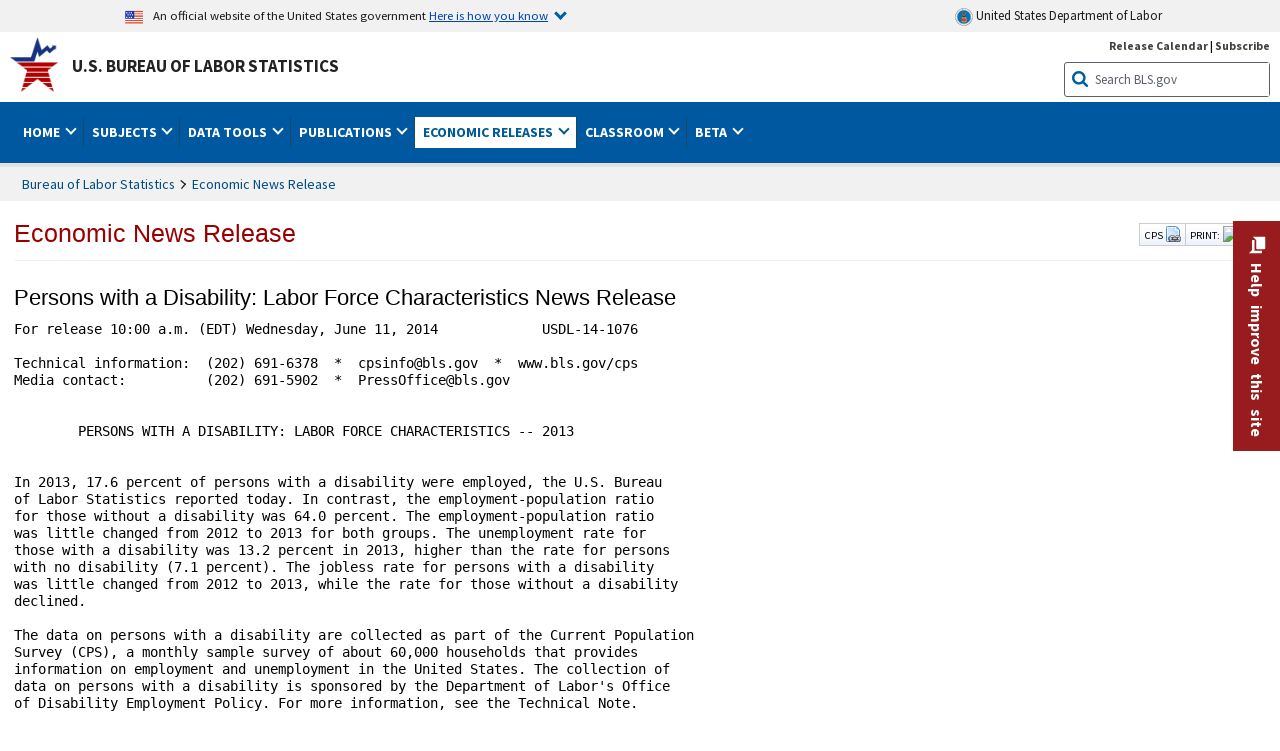

--- FILE ---
content_type: text/html
request_url: https://www.bls.gov/news.release/archives/disabl_06112014.htm
body_size: 40299
content:
<!DOCTYPE HTML PUBLIC "-//W3C//DTD HTML 4.01 Transitional//EN"  "http://www.w3.org/TR/html4/loose.dtd"> 
<html lang="en"> 
<HEAD>
<TITLE> Persons with a Disability: Labor Force Characteristics News Release </TITLE>

	<meta name="agency" content="BLS" />
	<meta name="audience" content="general" />
    <!--[if lt IE 9]>
		<link href="/stylesheets/ie8-styles.css" media="all" rel="Stylesheet" type="text/css"> 
	<![endif]-->
	<!--[if lt IE 8]>
		<link href="/stylesheets/ie7-styles.css" media="all" rel="Stylesheet" type="text/css"> 
	<![endif]-->
	<!--[if lt IE 7]>
		<link href="/stylesheets/ie6-styles.css" media="all" rel="Stylesheet" type="text/css"> 
		<style type="text/css">
		body {
			behavior:url(/stylesheets/csshover2.htc);
		}
		</style>			
	<![endif]-->
	<!--[if IE]>
		<style type="text/css">
		body {
			font-size: expression(1 / (screen.deviceXDPI / 96) * 84 + '%');
		}
		</style>	
	<![endif]-->
<meta name="subagency" content="BLS: Employment and Unemployment">
<meta name="program" content="BLS: Employment and Unemployment: Current Population Survey">
<meta name="subject" content="Statistics: Demographics: Labor Force, Statistics: Employment and Unemployment">	<!-- START include/global/head.stm -->
	<script id="_fed_an_ua_tag" src="https://dap.digitalgov.gov/Universal-Federated-Analytics-Min.js?agency=DOL&subagency=BLS&yt=true"></script>

	<script src="/javascripts/jquery-latest.js"></script>
	<script src="/javascripts/bls-latest.js"></script>
	<script src="/javascripts/jquery-tools.js"></script>
	<script src="/javascripts/jquery-migrate-1.2.1.min.js"></script>
	
	<link rel="stylesheet" href="/assets/bootstrap/latest/bootstrap.min.css">
	<script src="/assets/bootstrap/latest/popper.min.js"></script>
	<script src="/assets/bootstrap/latest/bootstrap.min.js"></script>


	<link rel="stylesheet" type="text/css" href="/stylesheets/bls_combined.css">
	<link rel="stylesheet" type="text/css" href="/stylesheets/bls_content.css">
	<link rel="stylesheet" type="text/css" href="/stylesheets/bls_tables.css">
	<link rel="stylesheet" type="text/css" href="/stylesheets/jquery-tools.css">
	<link rel="stylesheet" type="text/css" href="/stylesheets/bls_nr.css">
    <!--[if lt IE 9]>
		<link href="/stylesheets/ie8-styles.css" media="all" rel="Stylesheet" type="text/css"> 
	<![endif]-->
	<!--[if lt IE 8]>
		<link href="/stylesheets/ie7-styles.css" media="all" rel="Stylesheet" type="text/css"> 
	<![endif]-->
	<!--[if lt IE 7]>
		<link href="/stylesheets/ie6-styles.css" media="all" rel="Stylesheet" type="text/css"> 
		<style>
		body {
			behavior:url(/stylesheets/csshover2.htc);
		}
		</style>			
	<![endif]-->
	<!--[if IE]>
		<style>
		body {
			font-size: expression(1 / (screen.deviceXDPI / 96) * 84 + '%');
		}
		</style>	
	<![endif]-->
	<noscript>
	<link rel="stylesheet" type="text/css" href="/stylesheets/bls_noscript.css">
	</noscript>
	<!--  This means that the browser will (probably) render the width of the page at the width of its own screen. -->
	<meta name="viewport" content="width=device-width, initial-scale=1">

	<meta http-equiv="x-ua-compatible" content="IE=Edge" />
    <meta property="og:image" content="https://www.bls.gov/images/bls_emblem_2016.png" />
	<meta property="og:image:alt" content="BLS Logo">
	<meta name="robots" content="index, follow">
	<meta property="og:locale" content="en_US">
	<meta property="og:site_name" content="Bureau of Labor Statistics">
		<style>
			td.gsc-table-cell-thumbnail{
			display:none !important;
			}
		</style>
	<link rel="apple-touch-icon" sizes="180x180" href="/apple-touch-icon.png" />
	<link rel="icon" type="image/png" href="/favicon-32x32.png" sizes="32x32" />
	<link rel="icon" type="image/png" href="/favicon-16x16.png" sizes="16x16" />
	<link rel="manifest" href="/manifest.json" />
	<link rel="mask-icon" href="/safari-pinned-tab.svg" color="#5bbad5" />
	<meta name="theme-color" content="#ffffff" />
    <!-- END include/global/head.stm --></HEAD>
<body>


<!-- OneColHeadBasic Begin -->

<!--no_index_start-->
<!-- DOL BANNER BEGIN -->
<!-- DOL BANNER START -->
<header > <!-- Header is closed at the end of BLS banner -->
		<a class="skiplink" href="#startcontent">Skip to Content</a>

		<div id="usa-banner-wrapper">
<div id="usa-banner" class="bootstrap standard-width">
	<div class="content">
	<div class="USA-flag-link">
	<img src="https://www.dol.gov/themes/opa_theme/img/flag-favicon-57.png" alt="U.S. flag">
	<p>An official website of the United States government 
	  
	<button type="button" data-toggle="collapse" data-target="#usaBanner" aria-expanded="false" aria-controls="usaBanner">Here is how you know <span class="oi" data-glyph="chevron-bottom"></span></button>
	</p>
	</div>
		<a href="https://www.dol.gov/" id="dolHolder" class="dolHolder" target="_blank"><img src="https://www.dol.gov/themes/opa_theme/img/logo-primary.svg" alt="Department of Labor Logo"/>  United States Department of Labor</a>
	</div>
	
	<div class="collapse " id="usaBanner">	
	<div class="row">
	<div class="col-md-6">
		<img src="https://www.dol.gov/themes/opa_theme/img/icon-dot-gov.svg" alt="Dot gov">

		<p>
			<strong>The .gov means it's official.</strong>
			<br> Federal government websites often end in .gov or .mil. Before sharing sensitive information,
			make sure you're on a federal government site.
		</p>
	</div>

	<div class="col-md-6">
	<img class="usa-banner-icon usa-media_block-img" src="https://www.dol.gov/themes/opa_theme/img/icon-https.svg" alt="Https">
	
		<p>
			<strong>The site is secure.</strong>
			<br> The
			<strong>https://</strong> ensures that you are connecting to the official website and that any
			information you provide is encrypted and transmitted securely.
		</p>
	</div>
	</div>
	</div>		
</div>
</div>



<!-- DOL BANNER END -->


<!-- DOL BANNER END -->
<!-- BLS BANNER BEGIN -->
<div id="bls-banner-wrapper">
<div id="top"></div>
		<div class="bootstrap">
<div>
  <div id="bls-banner" class="row autowidth">
    <div id="bls-banner-emblem" class="col-sm-12 col-md-7">
      <a href="/home.htm">U.S. Bureau of Labor Statistics</a>
    </div>
    <div id="bls-banner-right" class="col-sm-12 col-md-5 d-none d-md-block">
<div id="bls-banner-links"><a href="/schedule/news_release/">Release Calendar</a> | <a href="javascript:window.open('https://public.govdelivery.com/accounts/USDOLBLS/subscriber/new ','Popup','width=800,height=500,toolbar=no,scrollbars=yes,resizable=yes'); void('');" onclick="window.status='Subscribe'; return true" onmouseover="window.status='Subscribe'; return true" onmouseout="window.status=''; return true" id="social-email-1" title="Subscribe to BLS E-mail Updates" aria-label="Subscribe to BLS E-mail Updates">Subscribe</a></div> 
      <div id="bls-banner-search1" class="bls-banner-search">
        <form method="get" action="/search/query">
		  <label for="bls-banner-search-submit1" class="invisible">Search button</label>
          <input type="image" src="/images/buttons/search_button_blue_16.png" name="term" id="bls-banner-search-submit1" alt="BLS Search Submit" title="Submit" >
		  <label for="bls-banner-search-input1" class="invisible">Search:</label>
          <input name="query" type="text" id="bls-banner-search-input1" value="Search BLS.gov" title="Search Input" onclick="this.value=''; this.onclick = null;">

        </form>
      </div>
    </div>
    <div class="clearfloat"></div>
  </div>
</div>
</div>
</div>
</header> <!-- Header is opened at the begining of DOL banner -->
<!-- BLS BANNER END -->
<!-- MAIN NAV BEGIN -->


<div id="main-nav-wrapper">
	<div id="main-nav-container">
		<div>
			
<div class="bootstrap">
<nav aria-label="top-level navigation menu" class="navbar navbar-expand-md">

  <button class="navbar-toggler" type="button" data-toggle="collapse" data-target="#navbarSupportedContent" aria-controls="navbarSupportedContent" aria-expanded="false" aria-label="Toggle navigation menu">
    <span class="navbar-toggler-icon">Menu</span>
  </button>
  <div class="collapse navbar-collapse" id="navbarSupportedContent">
  


<ul class="nojs navbar-nav mr-auto">
	  <li class="dropdownSearch"><div id="bls-banner-search" class="dropdown-search">
        <form method="get" action="/search/query">
		  <label for="bls-banner-search-submit" class="invisible">Search button</label>
          <input type="image" src="/images/buttons/search_button_blue_20.png" name="term" id="bls-banner-search-submit" alt="BLS Search Submit" title="Submit">
		  <label for="bls-banner-search-input" class="invisible">Search:</label>
          <input name="query" type="text" id="bls-banner-search-input" value="Search BLS.gov" title="Search Input" onclick="this.value=''; this.onclick = null;">

        </form>
      </div>
	
	  <div class="bls-banner-links-mob"><a href="/schedule/news_release/">Release Calendar</a> | <a href="javascript:window.open('https://public.govdelivery.com/accounts/USDOLBLS/subscriber/new ','Popup','width=800,height=500,toolbar=no,scrollbars=yes,resizable=yes'); void('');" onclick="window.status='Subscribe'; return true" onmouseover="window.status='Subscribe'; return true" onmouseout="window.status=''; return true" id="social-email-2" title="Subscribe to BLS E-mail Updates" aria-label="Subscribe to BLS E-mail Updates">Subscribe</a></div>
	</li>
    <li class="nav-item dropdown"><a class="nav-link dropdown-toggle" href="https://www.bls.gov/" id="navbarDropdown1" role="button" data-toggle="dropdown" aria-haspopup="true" aria-expanded="false">Home <span class="circle-arrow"></span></a>
        <div class="dropdown-menu" aria-labelledby="navbarDropdown1"><!-- ********************************************** Begin Home Tab LIST ****************************************** -->
<!-- 1st column -->
<div class="main-nav-submenu" id="submenu-home">
	<ul class="main-nav-submenu-inn">
	
		<li class="heading"><a href="/bls/about-bls.htm" aria-label="About BLS">About BLS</a></li>
		<li><a href="/bls/history/home.htm" aria-label="BLS History">History</a></li>	
		<li><a href="/bls/senior_staff/home.htm" aria-label="Our Leadership">Our Leadership</a></li>
		<li><a href="/bls/bls_budget_and_performance.htm" aria-label="Budget and Performance">Budget and Performance</a></li>		
		<li><a href="/bls/faqs.htm" aria-label="Questions and Answers">Questions and Answers</a></li>	
		<li><a href="/bls/topicsaz.htm" aria-label="A-Z Index">A-Z Index</a></li>	
		<li><a href="/bls/glossary.htm" aria-label="Glossary">Glossary</a></li>	
		<li><a href="/bls/bls-speakers/" aria-label="BLS Speakers Available">BLS Speakers Available</a></li>
		<li><a href="/errata/" aria-label="Errata">Errata</a></li>  				
		<li><a href="/bls/contact.htm" aria-label="Contact BLS">Contact BLS</a></li>	

	</ul>	
	<!-- 2nd column -->	
<ul class="main-nav-submenu-inn">	
		<li class="heading"><a href="/bls/overview.htm" aria-label="Overview of BLS Statistics">Overview of BLS Statistics</a></li>
		<li><a href="/information-guide/home.htm" aria-label="Guide to Programs & Services">Guide to Programs &amp; Services</a></li>
		<li><a href="/bls/demographics.htm" aria-label="Demographics Data">Demographics</a></li>
		<li><a href="/bls/industry.htm" aria-label="Statistics by Industries">Industries</a></li>
		<li><a href="/bls/business.htm" aria-label="Statistics on Business Costs">Business Costs</a></li>
		<li><a href="/bls/occupation.htm" aria-label="Statistics by Occupations">Occupations</a></li>
		<li><a href="/bls/geography.htm" aria-label="Statistics by Geography">Geography</a></li>	
	
	</ul>
	<!-- 3rd column -->
	<ul class="main-nav-submenu-inn">
		<li class="heading"><a href="/audience/" aria-label="Resources For">Resources For</a></li>
		<li><a href="/audience/business.htm" aria-label="Resources for Business Leaders">Business Leaders</a></li>
		<li><a href="/audience/consumers.htm" aria-label="Resources for Consumers">Consumers</a></li>
		<li><a href="/audience/developers.htm" aria-label="Developers site">Developers</a></li>
		<li><a href="/audience/economists.htm" aria-label="Economists or Economic Analyst">Economists</a></li>
		<li><a href="/audience/investors.htm" aria-label="Resources for Financial Investors">Investors</a></li>
		<li><a href="/audience/jobseekers.htm" aria-label="Resources for Jobseekers">Jobseekers</a></li>
		<li><a href="/audience/media.htm" aria-label="Media">Media</a></li>
		<li><a href="/audience/policy.htm" aria-label="Resources for Public Policymakers">Public Policymakers</a></li>
		<li><a href="/audience/researcher.htm" aria-label="Researcher">Researcher</a></li>		
		<li><a href="/audience/students.htm" aria-label="Resources for Students & Teachers">Students &amp; Teachers</a></li>
		<li><a href="/respondents/" aria-label="Survey Respondents">Survey Respondents</a></li>
	</ul>
</div>

<!-- ***********************************************End Home Tab LIST ******************************************** --> 

</div>
    </li>
    <li class="nav-item dropdown"><a class="nav-link dropdown-toggle" href="/bls/proghome.htm" id="navbarDropdown2" role="button" data-toggle="dropdown" aria-haspopup="true" aria-expanded="false">Subjects <span class="circle-arrow"></span></a>
        <div class="dropdown-menu" aria-labelledby="navbarDropdown2"><!-- ************************************* Begin SUBJECTS TAB list ****************************************** -->
<!-- 1st column -->
<div class="main-nav-submenu" id="submenu-programs">
	<ul class="main-nav-submenu-inn">
		<li class="heading"><a href="/bls/inflation.htm" aria-label="Statistics on Inflation & Prices">Inflation &amp; Prices</a></li>
		<li><a href="/cpi/" aria-label="Consumer Price Index ">Consumer Price Index</a></li>
		<li><a href="/ppi/" aria-label="Producer Price Indexes">Producer Price Indexes</a></li>
		<li><a href="/mxp/" aria-label="Import/Export Price Indexes">Import/Export Price Indexes</a></li>
		<li><a href="/bls/escalation.htm" aria-label="Contract Escalation">Contract Escalation</a></li>
		<li><a href="/pir/" aria-label="Price Index Research">Price Index Research</a></li>
		<li class="heading"><a href="/bls/wages.htm" aria-label="Statistics on Pay & Benefits">Pay &amp; Benefits</a></li>
		<li><a href="/eci/" aria-label="Employment Cost Index">Employment Cost Index</a></li>
		<li><a href="/ecec/home.htm" aria-label="Employer Costs for Employee Compensation">Employer Costs for Employee Compensation</a></li>
						<li><a href="/oes/" aria-label="Wage Data by Occupation">Wage Data by Occupation</a></li>
		<li><a href="/cps/earnings.htm#demographics" aria-label="Earnings by Demographics">Earnings by Demographics</a></li>
		<li><a href="/ces/" aria-label="Earnings by Industry">Earnings by Industry</a></li>
		<li><a href="https://www.bls.gov/cew/" aria-label="County Wages">County Wages</a></li>  <!--full path is needed since they have a folder on the data server-->
		<li><a href="/ebs/" aria-label="Employee Benefits Survey">Benefits</a></li>
		<li><a href="/mwe/" aria-label="Modeled Wage Estimates">Modeled Wage Estimates</a></li>		
		<li><a href="/crp/" aria-label="Compensation Research & Program Development">Compensation Research</a></li>
		<li><a href="/wsp/" aria-label="Strikes & Lockouts">Strikes &amp; Lockouts </a></li>
		<li><a href="/wrp/" aria-label="Wage Records from Unemployment Insurance">Wage Records from Unemployment Insurance</a></li>
		<li class="heading"><a href="/ors/" aria-label="Occupational Requirements Survey">Occupational Requirements</a></li>		
	</ul>
	<!-- 2nd column -->
	<ul class="main-nav-submenu-inn">
		<li class="heading"><a href="/bls/unemployment.htm" aria-label="Statistics on Unemployment">Unemployment</a></li>
		<li><a href="/cps/" aria-label="National Unemployment Rate">National Unemployment Rate </a></li>
		<li><a href="/lau/" aria-label="State & Local Unemployment Rates">State &amp; Local Unemployment Rates </a></li>
		<li><a href="/ers/" aria-label="Unemployment Research">Unemployment Research</a></li>
		<li class="heading"><a href="/bls/employment.htm" aria-label="Statistics on Employment">Employment</a></li>
		<li><a href="/ces/" aria-label="National Employment Statistics">National Employment </a></li>
		<li><a href="/sae/" aria-label="State & Local Employment, Hours, and Earnings">State &amp; Local Employment </a></li>
		<li><a href="https://www.bls.gov/cew/" aria-label="County Employment">County Employment </a></li> <!--full path is needed since they have a folder on the data server-->
		<li><a href="/cps/" aria-label="Worker Characteristics">Worker Characteristics </a></li>
		<li><a href="/air/" aria-label="American Indian Report">American Indian Report</a></li>
		<li><a href="/emp/" aria-label="Employment Projections">Employment Projections </a></li>
		<li><a href="/jlt/" aria-label="Job Openings & Labor Turnover Survey">Job Openings &amp; Labor Turnover Survey </a></li>
		<li><a href="/brs/" aria-label="Business Response Survey">Business Response Survey</a></li>
		<li><a href="/oes/" aria-label="Employment by Occupation">Employment by Occupation </a></li>
		<li><a href="/nls/" aria-label="Work Experience Over Time">Work Experience Over Time </a></li>
		<li><a href="/bdm/" aria-label="Business Employment Dynamics">Business Employment Dynamics </a></li>
		<li><a href="/fdi/" aria-label="Foreign Direct Investment">Foreign Direct Investment </a></li>
		<li><a href="/ers/" aria-label="Employment Research and Program Development">Employment Research</a></li>
		<li class="heading"><a href="/iif/" aria-label="Workplace Injuries, Illnesses, and Fatalities">Workplace Injuries</a></li>
	</ul>
	<!-- 3rd column -->
	<ul class="main-nav-submenu-inn">
		<li class="heading"><a href="/bls/productivity.htm" aria-label="Productivity Statistics">Productivity</a></li>
		<li><a href="/productivity/" aria-label="Labor and Total Factor Productivity">Labor and Total Factor Productivity</a></li>
		<li><a href="/dpr/" aria-label="Productivity Research and Program Development">Productivity Research</a></li>
		<li class="heading"><a href="/bls/spending.htm" aria-label="Statistics on Spending & Time Use">Spending &amp; Time Use</a></li>
		<li><a href="/cex/" aria-label="Consumer Expenditures Surveys">Consumer Expenditures </a></li>
		<li><a href="/tus/" aria-label="How Americans Spend Time Survey">How Americans Spend Time</a></li>			
		<li class="heading"><a href="/bls/international.htm" aria-label="International Data and Technical Cooperation">International</a></li>
		<li><a href="/itc/" aria-label="International Technical Cooperation">International Technical Cooperation</a></li>
		<li><a href="/mxp/" aria-label="Import/Export Price Indexes">Import/Export Price Indexes</a></li>
		<li class="heading"><a href="/regions/" aria-label="Geographic Information">Geographic Information</a></li>
		<li><a href="/regions/northeast/" aria-label="Northeast (Boston-New York) Information Office">Northeast (Boston-New York)</a></li>
		<li><a href="/regions/mid-atlantic/" aria-label="Mid-Atlantic (Philadelphia) Information Office">Mid-Atlantic (Philadelphia)</a></li>
		<li><a href="/regions/southeast/" aria-label="Southeast (Atlanta) Information Office">Southeast (Atlanta)</a></li>
		<li><a href="/regions/midwest/" aria-label="Midwest (Chicago) Information Office">Midwest (Chicago)</a></li>
		<li><a href="/regions/southwest/" aria-label="Southwest (Dallas) Information Office">Southwest (Dallas)</a></li>
		<li><a href="/regions/mountain-plains/" aria-label="Mountain-Plains (Kansas City) Information Office">Mountain-Plains (Kansas City)</a></li>
		<li><a href="/regions/west/" aria-label="West (San Francisco) Information Office">West (San Francisco)</a></li>
	</ul>
</div>
<!-- **************************************End SUBJECT AREAS ******************************************** --> 
	</div>	
    </li>
    <li class="nav-item dropdown"><a class="nav-link dropdown-toggle" href="/data/" id="navbarDropdown3" role="button" data-toggle="dropdown" aria-haspopup="true" aria-expanded="false">Data Tools <span class="circle-arrow"></span></a>
        <div class="dropdown-menu" aria-labelledby="navbarDropdown3"><!-- ******************************************** Begin DATA TOOLS LIST ****************************************** -->
<div class="main-nav-submenu"  id="submenu-data">
    <ul class="main-nav-submenu-inn">
        <li class="heading"><a href="/data/tools.htm" aria-label="Data Retrieval Tools Databases, Tables & Calculators by Subject">Data Retrieval Tools</a></li>
		<li><a href="https://data.bls.gov/toppicks?code=&survey=bls" aria-label="BLS Popular Series Top Picks">BLS Popular Series</a></li>
		<li><a href="https://data.bls.gov/series-report" aria-label="Series Report">Series Report</a></li>
		<li><a href="/data/home.htm" aria-label="Top Picks, One Screen, Multi-Screen, and Maps" >Top Picks, One Screen, Multi-Screen, and Maps</a></li>
		<li><a href="https://data.bls.gov/dataQuery/search" aria-label="Data Finder">Data Finder</a></li>
		<li><a href="/developers/home.htm" aria-label="Public Data API Programming Interface">Public Data API</a></li>

    </ul>
    <!-- 2nd column -->
    <ul class="main-nav-submenu-inn">
        <li class="heading"><a href="/data/apps.htm" aria-label="Charts and Applications">Charts and Applications</a></li>
		<li><a href="/charts/home.htm" aria-label="Charts for Economic News Releases">Charts for Economic News Releases</a></li>	
		<li><a href="/data/inflation_calculator.htm" aria-label="CPI Inflation Calculator">CPI Inflation Calculator</a></li>	
		<li><a href="https://data.bls.gov/iirc/" aria-label="Injury and Illness Calculator">Injury and Illness Calculator</a></li>		
		<li><a href="https://data.bls.gov/apps/compensation-comparison-matrix/home.htm" aria-label="Pay Measure Comparison">Pay Measure Comparison</a></li>
		<li><a href="https://data.bls.gov/apps/demographic-comparison-matrix/home.htm" aria-label="Demographic Data Sources">Demographic Data Sources</a></li>
		<li><a href="https://data.bls.gov/apps/covid-dashboard/home.htm" aria-label="COVID-19 Economic Trends">COVID-19 Economic Trends</a></li>
		<li><a href="https://data.bls.gov/apps/industry-productivity-viewer/home.htm" aria-label="Industry Productivity Viewer" >Industry Productivity Viewer</a></li>
		<li><a href="https://data.bls.gov/cew/apps/data_views/data_views.htm#tab=Tables" aria-label="Employment and Wages Data Viewer">Employment and Wages Data Viewer</a></li>
		<li><a href="https://data.bls.gov/cew/apps/bls_naics/bls_naics_app.htm" aria-label="Industry Finder from the Quarterly Census of Employment and Wages">Industry Finder from the Quarterly Census of Employment and Wages</a></li>
	
    </ul>
	<!-- 3rd column -->
	<ul class="main-nav-submenu-inn">
	    <li class="heading"><a href="/data/tables.htm" aria-label="Customized Tables">Customized Tables</a></li>
		<li><a href="/eag/eag.us.htm" aria-label="U.S. Economy at a Glance">U.S. Economy at a Glance</a></li>
		<li><a href="/eag/home.htm" aria-label="Regions, States & Areas at a Glance">Regions, States &amp; Areas at a Glance</a></li>
		<li><a href="/iag/home.htm" aria-label="Industry at a Glance">Industry at a Glance</a></li>			
		<li><a href="https://download.bls.gov/pub/time.series/" aria-label="Text Files">Text Files</a></li>
		<li><a href="/data/#historical-tables" aria-label="Historical News Release Tables">News Release Tables</a></li>
		
		<li class="heading"><a href="/bls/moredata.htm" aria-label="More Sources of Data">More Sources of Data</a></li>
		<li><a href="/rda/home.htm" aria-label="Bureau of Labor Statistics Restricted Data Access">Restricted Data Access</a></li>
		<li><a href="/data/archived.htm" aria-label="Discontinued Databases">Discontinued Databases </a></li>
		<li><a href="/help/hlpform1.htm" aria-label="Questions & Answers regarding Bureau of Labor Statistics website data retrieval tools">Questions &amp; Answers</a></li>
		<li><a href="/help/notice.htm" aria-label="Special Notices">Special Notices </a></li>	
	</ul>
</div>
<!-- *********************************************End DATABASES and TOOLS LIST ******************************************** --></div>
    </li>
    <li class="nav-item dropdown"><a class="nav-link dropdown-toggle" href="/opub/" id="navbarDropdown4" role="button" data-toggle="dropdown" aria-haspopup="true" aria-expanded="false">Publications <span class="circle-arrow"></span></a>
        <div class="dropdown-menu" aria-labelledby="navbarDropdown4"><!-- ********************************************** Begin PUBLICATIONS LIST ****************************************** -->
<div class="main-nav-submenu"  id="submenu-pubs">    
    <ul class="main-nav-submenu-inn"> 
		<li class="heading"><a href="/opub/" aria-label="Latest Publications">Latest Publications</a></li>
		<li><a href="/opub/ted/" aria-label="The Economics Daily">The Economics Daily</a></li>
		<li><a href="/opub/mlr/" aria-label="Monthly Labor Review">Monthly Labor Review</a></li>
		<li><a href="/opub/btn/" aria-label="Beyond the Numbers">Beyond the Numbers</a></li>
		<li><a href="/spotlight/" aria-label="Spotlight on Statistics">Spotlight on Statistics</a></li>
		<li><a href="/opub/reports" aria-label="Bureau of Labor Statistics Reports">Reports</a></li>
		<li><a href="/blog/" aria-label="Commissioner's Corner">Commissioner's Corner</a></li>
		<li><a href="/video/" aria-label="Videos">Videos</a></li>
		<li><a href="/careeroutlook/" aria-label="Career Outlook">Career Outlook</a></li>		
    </ul>
    <!-- 2nd column -->
    <ul class="main-nav-submenu-inn">
		<li><a href="/ooh/" aria-label="Occupational Outlook Handbook">Occupational Outlook Handbook</a></li>
		<li><a href="/opub/geographic-profile/" aria-label="Geographic Profile">Geographic Profile</a></li>
		<li><a href="/opub/hom/" aria-label="Handbook of Methods">Handbook of Methods</a></li>
		<li><a href="/osmr/research-papers/" aria-label="Research Papers - Office of Survey Methods Research">Research Papers</a></li>
		<li><a href="/opub/copyright-information.htm" aria-label="Copyright Information">Copyright Information</a></li>
		<li><a href="/opub/opbinfo.htm" aria-label="Contact & Help">Contact &amp; Help </a></li>
		<li><a href="/opub/update.htm" aria-label="Weekly Update">Weekly Update</a></li>		
    </ul>
</div>
<!-- ***********************************************End PUBLICATIONS LIST ******************************************** --> </div>
    </li>
    <li class="nav-item dropdown active"><a class="nav-link dropdown-toggle" href="/bls/newsrels.htm" id="navbarDropdown5" role="button" data-toggle="dropdown" aria-haspopup="true" aria-expanded="false">Economic Releases <span class="circle-arrow"></span></a>
        <div class="dropdown-menu" aria-labelledby="navbarDropdown5"><!-- ********************************************** Begin ECONOMIC RELEASES LIST ****************************************** -->
<!-- 1st column -->

<div class="main-nav-submenu" id="submenu-news">
    <ul class="main-nav-submenu-inn">
        <li class="heading"><a href="/bls/newsrels.htm#latest-releases" aria-label="Latest Releases">Latest Releases</a></li>
		<li class="heading"><a href="/bls/newsrels.htm#major" aria-label="Major Economic Indicators">Major Economic Indicators</a></li>
		<li class="heading"><a href="/schedule/news_release/" aria-label="Schedules for news Releases">Schedules for news Releases</a></li>
		<li><a href="/schedule/" aria-label="Release Calendar By Month">By Month</a></li>
		<li><a href="/schedule/schedule/by_prog/all_sched.htm" aria-label="Release Calendar By News Release">By News Release</a></li>
		<li><a href="/schedule/news_release/current_year.asp" aria-label="Release Calendar Current Year">Current Year</a></li>
		<li><a href="/bls/archived_sched.htm" aria-label="Schedules for Selected Bureau of Labor Statistics Economic News Releases for Prior Years">Prior Years</a></li>
		<li class="heading"><a href="/bls/news-release/" aria-label="Archived News Releases">Archived News Releases</a></li>
    </ul>
    <!-- 2nd column -->
    <ul class="main-nav-submenu-inn">
        <li class="heading"><a href="/bls/newsrels.htm#OEUS" aria-label="Employment & Unemployment">Employment &amp; Unemployment</a></li>
		<li><a href="/bls/newsrels.htm#OEUS" aria-label="Monthly">Monthly</a></li>
		<li><a href="/bls/newsrels.htm#OEUS" aria-label="Quarterly, annual, and other">Quarterly, annual, and other</a></li>
		<li class="heading"><a href="/bls/newsrels.htm#OPLC" aria-label="Inflation & Prices"> Inflation &amp; Prices</a></li>
		<li class="heading"><a href="/bls/newsrels.htm#OCWC" aria-label="Pay & Benefits & Workplace Injuries">Pay &amp; Benefits &amp; Workplace Injuries</a></li>
		<li class="heading"><a href="/bls/newsrels.htm#OPT" aria-label="Productivity & Technology">Productivity &amp; Technology</a></li>
		<li class="heading"><a href="/bls/newsrels.htm#OEP" aria-label="Employment Projections">Employment Projections</a></li>
		<li class="heading"><a href="/bls/newsrels.htm#NEWS" aria-label="Regional News Releases">Regional News Releases</a></li>
    </ul>
</div></div>
    </li>
    <li class="nav-item dropdown"><a class="nav-link dropdown-toggle" href="/k12/" id="navbarDropdown6" role="button" data-toggle="dropdown" aria-haspopup="true" aria-expanded="false">Classroom <span class="circle-arrow"></span></a>
        <div class="dropdown-menu" aria-labelledby="navbarDropdown6"><!-- ********************************************** Begin Students Tab LIST ****************************************** -->
<div class="main-nav-submenu" id="submenu-students">
	<ul class="main-nav-submenu-inn">
		<li class="heading"><a href="/k12/" aria-label="K-12 Student & Teacher Resources">K-12 Student &amp; Teacher Resources</a></li>		
        <li><a href="/k12/games/" aria-label="Games & Quizzes">Games &amp; Quizzes</a></li>
		<li><a href="/k12/students/" aria-label="Student's Desk">Student&apos;s Desk</a></li>
		<li><a href="/k12/teachers/" aria-label="Teacher's Desk">Teacher&apos;s Desk</a></li>
		<li><a href="/k12/faq.htm" aria-label="Questions & Answers">Questions &amp; Answers</a></li>
    </ul>
</div>
<!-- ***********************************************End Students Tab LIST ******************************************** --></div>
    </li>
    <li class="nav-item dropdown"><a class="nav-link dropdown-toggle" href="/beta/" id="navbarDropdown7" role="button" data-toggle="dropdown" aria-haspopup="true" aria-expanded="false">Beta <span class="circle-arrow"></span></a>
        <div class="dropdown-menu" aria-labelledby="navbarDropdown7"><!-- ***********************************************Start BETA LIST ******************************************** -->

<div class="main-nav-submenu" id="submenu-beta">
  <ul class="main-nav-submenu-inn">
    <li class="heading"><a href="/beta/redesigned-news-releases.htm" aria-label="Redesigned News Releases">Redesigned News Releases</a></li>
  </ul>
</div>
<!-- ***********************************************End BETA LIST ******************************************** --></div>
    </li>

</ul>


  </div>
</nav>
</div>


		</div>
		<div class="clearfloat"></div>
	</div>
</div>


<!-- MAIN NAV END -->

<!-- WRAPPER TOP BEGIN -->

	<div id="wrapper-basic" role="main">
	
<!-- WRAPPER TOP END -->
<!-- SUBDOMAIN TITLE TOP BEGIN -->
				<div id="subdomain-title">
					<span id="subdomain-title-text" role="heading" aria-level="1">
					
<!-- SUBDOMAIN TITLE TOP END -->
<!-- SUBDOMAIN TITLE BEGIN -->
<!--no_index_end-->
<a href="/bls/newsrels.htm">Economic News Release</a>

<!--no_index_start-->
<!-- SUBDOMAIN TITLE END -->
<!-- SUBDOMAIN TITLE MIDDLE BEGIN -->
		</span>		
<div class="article-tools-box-container">
	<div class="article-tools-box social-media" style="margin: 8px 0px 0px 4px;" >
       <span class="social-media">
            SHARE ON:
           <a href="javascript:void(0);" class="share_facebook"><img alt="share on facebook" src="/images/icons/facebook.png" title="Facebook" /></a>
           <a href="javascript:void(0);" class="share_twitter"><img alt="share on twitter" src="/images/icons/twitter.png" title="Twitter" /></a>
           <a href="javascript:void(0);" class="share_linkedin"><img alt="share on linkedin" src="/images/icons/linkedin.png" title="LinkedIn" /></a>
           <!--<a href="javascript:void(0);" class="share_googleplus"><img src="/images/icons/google.png" title="Google Plus" /></a>-->
         </span>
    </div>
	<div class="article-tools-box" style="margin-right: 4px;">
		<a href="https://data.bls.gov/cgi-bin/print.pl/news.release/archives/disabl_06112014.htm">PRINT:<img src="/images/icons/icon_small_printer.gif" alt="Print" width="16" height="16" style="padding-left:3px"></a>
	</div>
</div>

<!-- SUBDOMAIN TITLE MIDDLE END -->
	
<div class="bootstrap">
  <div class="article-tools-box"><a href="#modal-box-cps" data-toggle="modal">CPS <img src="/images/icons/icon_small_link.gif" alt="CPS Program Links" ></a>
  </div>
  <div id="modal-box-cps" class="modal fade" tabindex="-1" role="dialog" aria-hidden="true">
    <div class="modal-dialog modal-dialog-centered" role="document">
      <div class="modal-content">
        <div class="modal-header">
          <span class="modal-title">Labor Force Statistics from the Current Population Survey</span>
          <button type="button" class="close" data-dismiss="modal" aria-label="Close"> <span aria-hidden="true">&times;</span> </button>
        </div>
        <div class="modal-body">
          <ul class="modal-links">
             <li><a href="/cps/">CPS Homepage</a></li>
			 <li><a href="/cps/cps_over.htm">CPS Overview</a></li>
			 <li><a href="/cps/faq.htm">CPS FAQ</a></li>
			 <li><a href="/cps/contact.htm">Contact CPS</a></li>
            
          </ul>
        </div>
        <div class="modal-footer">
          <button type="button" class="btn btn-primary" data-dismiss="modal">Close</button>
        </div>
      </div>
    </div>
  </div>
</div>
<!-- SUBDOMAIN TITLE BOTTOM BEGIN -->
    
	</div> <!-- End Subdomain Title Div -->
	<div id="subdomain-title-border"></div>

<!-- SUBDOMAIN TITLE BOTTOM END -->

<!-- 1COL LAYOUT COL1 BEGIN -->	
	<div class="clearfloat" id="startcontent"></div>
	<div id="main-content-full-width" class="main-content">
		<div id="bodytext" class="verdana md">
		

<!-- 1COL LAYOUT COL1 END -->

<!--no_index_end-->
<!-- OneColHeadBasic End -->
<H2> Persons with a Disability: Labor Force Characteristics News Release</H2>
<DIV CLASS="normalnews"><PRE>
For release 10:00 a.m. (EDT) Wednesday, June 11, 2014             USDL-14-1076

Technical information:  (202) 691-6378  *  cpsinfo@bls.gov  *  www.bls.gov/cps
Media contact:          (202) 691-5902  *  PressOffice@bls.gov


        PERSONS WITH A DISABILITY: LABOR FORCE CHARACTERISTICS -- 2013


In 2013, 17.6 percent of persons with a disability were employed, the U.S. Bureau 
of Labor Statistics reported today. In contrast, the employment-population ratio 
for those without a disability was 64.0 percent. The employment-population ratio 
was little changed from 2012 to 2013 for both groups. The unemployment rate for 
those with a disability was 13.2 percent in 2013, higher than the rate for persons 
with no disability (7.1 percent). The jobless rate for persons with a disability 
was little changed from 2012 to 2013, while the rate for those without a disability 
declined.

The data on persons with a disability are collected as part of the Current Population 
Survey (CPS), a monthly sample survey of about 60,000 households that provides 
information on employment and unemployment in the United States. The collection of 
data on persons with a disability is sponsored by the Department of Labor's Office 
of Disability Employment Policy. For more information, see the Technical Note.

Highlights from the 2013 data:

--Persons with a disability were over three times as likely as those with no 
  disability to be age 65 and over. (See table 1.) 

--For all age groups, the employment-population ratio for persons with a 
  disability was less than half that of those with no disability. (See table 1.)

--In 2013, 34 percent of workers with a disability were employed part time, compared 
  with 19 percent of those with no disability. (See table 2.)

--Fifteen percent of workers with a disability were employed in federal, state, 
  or local government, similar to the share for workers with no disability (14 percent). 
  (See table 4.)

--Employed persons with a disability were more likely to be self-employed than those 
  with no disability. (See table 4.)

Demographic Characteristics

Persons with a disability tend to be older than persons with no disability, 
reflecting the increased incidence of disability with age. In 2013, 46 percent of 
persons with a disability were age 65 and over, compared with 14 percent of those 
with no disability. Overall, women were somewhat more likely to have a disability 
than men, partly reflecting the greater life expectancy of women. Among the major 
race and ethnicity groups, the prevalence of a disability was higher for blacks 
and whites than for Asians and Hispanics. (See table 1.)

Employment

The employment-population ratio for persons with a disability was 17.6 percent in 
2013, little changed from 2012. The ratio for those with no disability showed 
little change in 2013, at 64.0 percent. The lower ratio among persons with a 
disability is due, in part, to the large share of the population of persons with a 
disability that was age 65 and older, as older persons are less likely to be 
employed. However, across all age groups, persons with a disability were much less 
likely to be employed than those with no disability. (See tables A and 1.)

Among persons with a disability age 16 to 64, the employment-population ratio, 
at 26.8 percent in 2013, changed little over the year and was unchanged for those 
age 65 and over, at 6.9 percent. (See table A.)

In 2013, those who had higher levels of education were more likely to be employed 
than those with less education. At all levels of education, persons with a 
disability were much less likely to be employed than their counterparts with no 
disability. (See table 1.)

Workers with a disability were more likely to be employed part time than those with 
no disability. Among workers with a disability, 34 percent usually worked part time 
in 2013, compared with 19 percent of workers without a disability. The proportion 
of workers who were employed part time for economic reasons was slightly higher 
among those with a disability than among those without a disability (7 percent 
versus 5 percent). These individuals were working part time because their hours 
had been cut back or because they were unable to find a full-time job. (See 
table 2.)

In 2013, workers with a disability were more likely to be employed in production, 
transportation, and material moving occupations than those with no disability 
(15 percent compared with 12 percent). Those with a disability were less likely 
than their counterparts to work in management, professional, and related 
occupations (33 percent compared with 38 percent). (See table 3.)

The share of workers with a disability employed in federal, state, and local 
government (15 percent) was about the same as the share for those with no 
disability (14 percent). Workers with a disability were less likely than those 
with no disability to be employed in private wage and salary jobs (74 percent 
versus 80 percent). The incidence of self-employment among workers with a 
disability was higher than among workers with no disability (11 percent versus 
6 percent). (See table 4.)

Unemployment

The unemployment rate for persons with a disability was 13.2 percent in 2013, 
higher than the rate for those with no disability (7.1 percent). (Unemployed 
persons are those who did not have a job, were available for work, and were 
actively looking for a job in the 4 weeks preceding the survey.) The unemployment 
rate for persons with a disability was little changed from 2012 to 2013, while 
the rate for those without a disability was lower in 2013 than in the prior year. 
(See table A.)

In 2013, the unemployment rate for men with a disability (13.0 percent) was 
about the same as the rate for women (13.5 percent). As was the case among those 
without a disability, the unemployment rates for those with a disability were 
higher among blacks (19.2 percent) and Hispanics (18.6 percent) than among whites 
(12.2 percent) and Asians (8.9 percent). (See table 1.)

Not in the Labor Force

Persons who are neither employed nor unemployed are not in the labor force. A 
large proportion of persons with a disability--about 8 in 10--were not in the labor 
force in 2013, compared with about 3 in 10 persons with no disability. In part, 
this reflects the fact that persons with a disability tend to be older than those 
without a disability and older persons are, in general, less likely to be labor 
force participants. However, for all age groups, persons with a disability were 
much more likely than those with no disability to be out of the labor force. 
(See table 1.)

Among those not in the labor force with and without a disability, the vast 
majority reported that they do not want a job. In 2013, about 1 percent of 
persons with a disability were marginally attached to the labor force, compared 
with 3 percent of those with no disability. These individuals were not in the 
labor force, wanted and were available to work, and had looked for a job sometime 
in the prior 12 months. They were not counted as unemployed because they had not 
searched for work in the 4 weeks preceding the survey. (See table 5.)



</PRE>
<BR>
<!-- HTML Format -->

<table border="1" cellpadding="0" cellspacing="0" class="regular" id="cps_ad_nrt06">

<caption><span class="tableTitle">Table A. Employment status of the civilian noninstitutional population by disability status and age, 2012 and 2013 annual averages</span>
<div class="headnote">[Numbers in thousands]</div></caption>


<thead>
<tr>
	<th class="stubhead" rowspan="2">Characteristic</th>
	<th class="stubhead" colspan="3">2012</th>
	<th class="stubhead" colspan="3">2013</th>
</tr>
<tr>
	<th class="stubhead">Total, 16 years<br />and over</th>
	<th class="stubhead">16 to 64<br />years</th>
	<th class="stubhead">65 years<br />and over</th>
	<th class="stubhead">Total, 16 years<br />and over</th>
	<th class="stubhead">16 to 64<br />years</th>
	<th class="stubhead">65 years<br />and over</th>
</tr>
</thead>


<tbody>
<tr>
	<th id="cps_ad_nrt06.r.1"><p class="sub0">PERSONS WITH A DISABILITY</p></th>
				<td colspan="6"/>
</tr>

<tr class="greenbar">
	<th id="cps_ad_nrt06.r.2"><p class="sub0">Civilian noninstitutional population</p></th>
	<td><span class="datavalue">28,251</span></td>
	<td><span class="datavalue">15,339</span></td>
	<td><span class="datavalue">12,912</span></td>
	<td><span class="datavalue">28,634</span></td>
	<td><span class="datavalue">15,450</span></td>
	<td><span class="datavalue">13,184</span></td>
</tr>

<tr>
	<th headers="cps_ad_nrt06.r.2" id="cps_ad_nrt06.r.2.1"><p class="sub1">Civilian labor force</p></th>
	<td><span class="datavalue">5,816</span></td>
	<td><span class="datavalue">4,854</span></td>
	<td><span class="datavalue">961</span></td>
	<td><span class="datavalue">5,820</span></td>
	<td><span class="datavalue">4,858</span></td>
	<td><span class="datavalue">962</span></td>
</tr>

<tr class="greenbar">
	<th headers="cps_ad_nrt06.r.2 cps_ad_nrt06.r.2.1" id="cps_ad_nrt06.r.2.1.1"><p class="sub2">Participation rate</p></th>
	<td><span class="datavalue">20.6</span></td>
	<td><span class="datavalue">31.6</span></td>
	<td><span class="datavalue">7.4</span></td>
	<td><span class="datavalue">20.3</span></td>
	<td><span class="datavalue">31.4</span></td>
	<td><span class="datavalue">7.3</span></td>
</tr>

<tr>
	<th headers="cps_ad_nrt06.r.2 cps_ad_nrt06.r.2.1" id="cps_ad_nrt06.r.2.1.2"><p class="sub2">Employed</p></th>
	<td><span class="datavalue">5,037</span></td>
	<td><span class="datavalue">4,146</span></td>
	<td><span class="datavalue">890</span></td>
	<td><span class="datavalue">5,050</span></td>
	<td><span class="datavalue">4,145</span></td>
	<td><span class="datavalue">904</span></td>
</tr>

<tr class="greenbar">
	<th headers="cps_ad_nrt06.r.2 cps_ad_nrt06.r.2.1 cps_ad_nrt06.r.2.1.2" id="cps_ad_nrt06.r.2.1.2.1"><p class="sub3">Employment-population ratio</p></th>
	<td><span class="datavalue">17.8</span></td>
	<td><span class="datavalue">27.0</span></td>
	<td><span class="datavalue">6.9</span></td>
	<td><span class="datavalue">17.6</span></td>
	<td><span class="datavalue">26.8</span></td>
	<td><span class="datavalue">6.9</span></td>
</tr>

<tr>
	<th headers="cps_ad_nrt06.r.2 cps_ad_nrt06.r.2.1" id="cps_ad_nrt06.r.2.1.3"><p class="sub2">Unemployed</p></th>
	<td><span class="datavalue">779</span></td>
	<td><span class="datavalue">708</span></td>
	<td><span class="datavalue">71</span></td>
	<td><span class="datavalue">770</span></td>
	<td><span class="datavalue">713</span></td>
	<td><span class="datavalue">58</span></td>
</tr>

<tr class="greenbar">
	<th headers="cps_ad_nrt06.r.2 cps_ad_nrt06.r.2.1 cps_ad_nrt06.r.2.1.3" id="cps_ad_nrt06.r.2.1.3.1"><p class="sub3">Unemployment rate</p></th>
	<td><span class="datavalue">13.4</span></td>
	<td><span class="datavalue">14.6</span></td>
	<td><span class="datavalue">7.4</span></td>
	<td><span class="datavalue">13.2</span></td>
	<td><span class="datavalue">14.7</span></td>
	<td><span class="datavalue">6.0</span></td>
</tr>

<tr>
	<th headers="cps_ad_nrt06.r.2" id="cps_ad_nrt06.r.2.2"><p class="sub1">Not in labor force</p></th>
	<td><span class="datavalue">22,435</span></td>
	<td><span class="datavalue">10,484</span></td>
	<td><span class="datavalue">11,951</span></td>
	<td><span class="datavalue">22,814</span></td>
	<td><span class="datavalue">10,592</span></td>
	<td><span class="datavalue">12,222</span></td>
</tr>

<tr class="sep">
	<td colspan="7"/>
</tr>
<tr>
	<th id="cps_ad_nrt06.r.3"><p class="sub0">PERSONS WITH NO DISABILITY</p></th>
				<td colspan="6"/>
</tr>

<tr class="greenbar">
	<th id="cps_ad_nrt06.r.4"><p class="sub0">Civilian noninstitutional population</p></th>
	<td><span class="datavalue">215,034</span></td>
	<td><span class="datavalue">186,077</span></td>
	<td><span class="datavalue">28,957</span></td>
	<td><span class="datavalue">217,045</span></td>
	<td><span class="datavalue">186,817</span></td>
	<td><span class="datavalue">30,228</span></td>
</tr>

<tr>
	<th headers="cps_ad_nrt06.r.4" id="cps_ad_nrt06.r.4.1"><p class="sub1">Civilian labor force</p></th>
	<td><span class="datavalue">149,159</span></td>
	<td><span class="datavalue">142,393</span></td>
	<td><span class="datavalue">6,766</span></td>
	<td><span class="datavalue">149,569</span></td>
	<td><span class="datavalue">142,415</span></td>
	<td><span class="datavalue">7,154</span></td>
</tr>

<tr class="greenbar">
	<th headers="cps_ad_nrt06.r.4 cps_ad_nrt06.r.4.1" id="cps_ad_nrt06.r.4.1.1"><p class="sub2">Participation rate</p></th>
	<td><span class="datavalue">69.4</span></td>
	<td><span class="datavalue">76.5</span></td>
	<td><span class="datavalue">23.4</span></td>
	<td><span class="datavalue">68.9</span></td>
	<td><span class="datavalue">76.2</span></td>
	<td><span class="datavalue">23.7</span></td>
</tr>

<tr>
	<th headers="cps_ad_nrt06.r.4 cps_ad_nrt06.r.4.1" id="cps_ad_nrt06.r.4.1.2"><p class="sub2">Employed</p></th>
	<td><span class="datavalue">137,433</span></td>
	<td><span class="datavalue">131,078</span></td>
	<td><span class="datavalue">6,355</span></td>
	<td><span class="datavalue">138,880</span></td>
	<td><span class="datavalue">132,103</span></td>
	<td><span class="datavalue">6,777</span></td>
</tr>

<tr class="greenbar">
	<th headers="cps_ad_nrt06.r.4 cps_ad_nrt06.r.4.1 cps_ad_nrt06.r.4.1.2" id="cps_ad_nrt06.r.4.1.2.1"><p class="sub3">Employment-population ratio</p></th>
	<td><span class="datavalue">63.9</span></td>
	<td><span class="datavalue">70.4</span></td>
	<td><span class="datavalue">21.9</span></td>
	<td><span class="datavalue">64.0</span></td>
	<td><span class="datavalue">70.7</span></td>
	<td><span class="datavalue">22.4</span></td>
</tr>

<tr>
	<th headers="cps_ad_nrt06.r.4 cps_ad_nrt06.r.4.1" id="cps_ad_nrt06.r.4.1.3"><p class="sub2">Unemployed</p></th>
	<td><span class="datavalue">11,727</span></td>
	<td><span class="datavalue">11,315</span></td>
	<td><span class="datavalue">411</span></td>
	<td><span class="datavalue">10,689</span></td>
	<td><span class="datavalue">10,313</span></td>
	<td><span class="datavalue">377</span></td>
</tr>

<tr class="greenbar">
	<th headers="cps_ad_nrt06.r.4 cps_ad_nrt06.r.4.1 cps_ad_nrt06.r.4.1.3" id="cps_ad_nrt06.r.4.1.3.1"><p class="sub3">Unemployment rate</p></th>
	<td><span class="datavalue">7.9</span></td>
	<td><span class="datavalue">7.9</span></td>
	<td><span class="datavalue">6.1</span></td>
	<td><span class="datavalue">7.1</span></td>
	<td><span class="datavalue">7.2</span></td>
	<td><span class="datavalue">5.3</span></td>
</tr>

<tr>
	<th headers="cps_ad_nrt06.r.4" id="cps_ad_nrt06.r.4.2"><p class="sub1">Not in labor force</p></th>
	<td><span class="datavalue">65,875</span></td>
	<td><span class="datavalue">43,683</span></td>
	<td><span class="datavalue">22,191</span></td>
	<td><span class="datavalue">67,476</span></td>
	<td><span class="datavalue">44,402</span></td>
	<td><span class="datavalue">23,074</span></td>
</tr>

</tbody>

<!-- table notes --><tbody>
<tr class="endnotes">
<td class="endnotes" colspan="7">
	<p class="endnotes">
		NOTE: Updated population controls are introduced annually with the release of January data.<br />
	</p>
</td>
</tr>

</tbody>
</table>
<BR>
<PRE>
Technical Note

   The estimates in this release are based on annual average data obtained from  
the Current Population Survey (CPS). The CPS, which is conducted by the U.S. 
Census Bureau for the Bureau of Labor Statistics (BLS), is a monthly survey of 
about 60,000 eligible households that provides information on the labor force 
status, demographics, and other characteristics of the nation's civilian
noninstitutional population age 16 and over.
   
   Questions were added to the CPS in June 2008 to identify persons with a 
disability in the civilian noninstitutional population age 16 and older. The 
addition of these questions allowed the BLS to begin releasing monthly labor 
force data from the CPS for persons with a disability. The collection of these 
data is sponsored by the Department of Labor's Office of Disability Employment 
Policy.
   
   Information in this release will be made available to sensory-impaired 
individuals upon request. Voice phone:  (202) 691-5200; Federal Relay Service: 
(800) 877-8339.

Reliability of the estimates

   Statistics based on the CPS are subject to both sampling and nonsampling 
error. When a sample, rather than the entire population, is surveyed, there is 
a chance that the sample estimates may differ from the true population values 
they represent. The component of this difference that occurs because samples 
differ by chance is known as sampling error, and its variability is measured 
by the standard error of the estimate. There is about a 90-percent chance, or
level of confidence, that an estimate based on a sample will differ by no more 
than 1.6 standard errors from the true population value because of sampling 
error. BLS analyses are generally conducted at the 90-percent level of 
confidence.

   The CPS data also are affected by nonsampling error. Nonsampling error can 
occur for many reasons, including the failure to sample a segment of the 
population, inability to obtain information for all respondents in the sample, 
inability or unwillingness of respondents to provide correct information, and
errors made in the collection or processing of the data.

   Additional information about the reliability of data from the CPS and 
estimating standard errors is available at 
www.bls.gov/cps/documentation.htm#reliability.

   CPS estimates are controlled to population totals that are available by 
age, sex, race, and Hispanic ethnicity. These controls are developed by the 
Census Bureau and are based on complete population counts obtained in the 
decennial census. In the years between decennial censuses, they incorporate 
the latest information about population change (births, deaths, and net
international migration). The Census Bureau introduces adjustments to the 
population controls for the CPS as part of its annual update of population 
estimates. The updated controls typically have a negligible impact on 
unemployment rates and other ratios. The estimates of the population of 
persons with a disability are not controlled to independent population totals 
of persons with a disability because such data are not available. Without 
independent population totals, sample-based estimates are more apt to vary 
from one time period to the next.  Information about population controls is 
available at www.bls.gov/cps/documentation.htm#pop.

Disability questions and concepts

   The CPS uses a set of six questions to identify persons with disabilities. 
In the CPS, persons are classified as having a disability if there is a response 
of "yes" to any of these questions. The disability questions appear in the CPS 
in the following format:

   This month we want to learn about people who have physical, mental, or emotional
conditions that cause serious difficulty with their daily activities. Please answer
for household members who are 15 years old or over.

   --Is anyone deaf or does anyone have serious difficulty 
     hearing?

   --Is  anyone  blind or does anyone have serious  difficulty
     seeing even when wearing glasses?

   --Because of a physical, mental, or emotional condition, does
     anyone have serious difficulty concentrating, remembering, or
     making decisions?

   --Does anyone have serious difficulty walking or climbing
     stairs?

   --Does anyone have difficulty dressing or bathing?

   --Because of a physical, mental, or emotional condition, does
     anyone have difficulty doing errands alone such as visiting a
     doctor's office or shopping?

   The CPS questions for identifying individuals with disabilities are only 
asked of household members who are age 15 and older. Each of the questions ask 
the respondent whether anyone in the household has the condition described, and 
if the respondent replies "yes," they are then asked to identify everyone in 
the household who has the condition. Labor force measures from the CPS are 
tabulated for persons age 16 and older. More information on the disability 
questions and the limitations of the CPS disability data is available on the 
BLS Web site at www.bls.gov/cps/cpsdisability_faq.htm.

Other definitions

   Other definitions used in this release are described briefly below. 
Additional information on the concepts and methodology of the CPS is available 
at www.bls.gov/cps/documentation.htm.

   Employed.  Employed persons are all those who, during the survey reference 
week, (a) did any work at all as paid employees; (b) worked in their own 
business, profession, or on their own farm; or (c) worked 15 hours or more as 
unpaid workers in a family member's business.  Persons who were temporarily 
absent from their jobs because of illness, bad weather, vacation, labor 
dispute, or another reason also are counted as employed.

   Unemployed.  Unemployed persons are those who had no employment during the 
reference week, were available for work at that time, and had made specific 
efforts to find employment sometime during the 4-week period ending with the 
reference week. Persons who were waiting to be recalled to a job from which they 
had been laid off need not have been looking for work to be classified as 
unemployed.

   Civilian labor force.  The civilian labor force comprises all persons 
classified as employed or unemployed.

   Unemployment rate.  The unemployment rate represents the number of 
unemployed persons as a percent of the civilian labor force.

   Not in the labor force.  Persons not in the labor force include all those who 
are not classified as employed or unemployed. Information is collected on their 
desire for and availability to take a job at the time of the CPS interview, job 
search activity in the prior year, and reason for not looking in the 4-week 
period prior to the survey week. This group includes individuals marginally 
attached to the labor force, defined as persons not in the labor force who want 
and are available for a job and who have looked for work sometime in the past 12 
months (or since the end of their last job if they held one within the past 12 
months). They are not counted as unemployed because they had not actively searched 
for work in the prior 4 weeks. Within the marginally attached group are discouraged 
workers�persons who are not currently looking for work because they believe there 
are no jobs available or there are none for which they would qualify. The other 
persons marginally attached to the labor force group includes persons who want 
a job but had not looked for work in the past 4 weeks for reasons such as family 
responsibilities or transportation problems.

   Part time for economic reasons.  Persons classified as at work part time for 
economic reasons, a measure sometimes referred to as involuntary part time, are 
those who gave an economic reason for working 1 to 34 hours during the reference 
week. Economic reasons include slack work or unfavorable business conditions, 
inability to find full-time work, and seasonal declines in demand. Those who 
usually work part time must also indicate that they want and are available for 
full-time work to be classified as part time for economic reasons.

   Occupation, industry, and class of worker.  The occupation, industry, and 
class of worker classifications for the employed relate to the job held in the 
survey reference week. Persons with two or more jobs are classified in the job 
at which they worked the greatest number of hours. Persons are classified using 
the 2010 Census occupational and 2007 Census industry classification systems. 
The class-of-worker breakdown assigns workers to the following categories: 
Private and government wage and salary workers, self-employed workers, and 
unpaid family workers. Wage and salary workers receive wages, salary, 
commissions, tips, or pay in kind from a private employer or from a government 
unit. Self-employed persons are those who work for profit or fees in their own 
business, profession, trade, or farm. Only the unincorporated self-employed are 
included in the self-employed category. Self-employed persons who respond that 
their businesses are incorporated are included among wage and salary workers. 
Unpaid family workers are persons working without pay for 15 hours a week or 
more on a farm or in a business operated by a family member in their household.



</PRE>
<BR>
<!-- HTML Format -->

<table border="1" cellpadding="0" cellspacing="0" class="regular" id="cps_ad_nrt01">

<caption><span class="tableTitle">Table 1. Employment status of the civilian noninstitutional population by disability status and selected characteristics, 2013 annual averages</span>
<div class="headnote">[Numbers in thousands]</div></caption>


<thead>
<tr>
	<th class="stubhead" rowspan="3">Characteristic</th>
	<th class="stubhead" rowspan="3">Civilian<br />noninsti-<br />tutional<br />population</th>
	<th class="stubhead" colspan="6">Civilian labor force</th>
	<th class="stubhead" rowspan="3">Not in<br />labor<br />force</th>
</tr>
<tr>
	<th class="stubhead" rowspan="2">Total</th>
	<th class="stubhead" rowspan="2">Participation<br />rate</th>
	<th class="stubhead" colspan="2">Employed</th>
	<th class="stubhead" colspan="2">Unemployed</th>
</tr>
<tr>
	<th class="stubhead">Total</th>
	<th class="stubhead">Percent of<br />population</th>
	<th class="stubhead">Total</th>
	<th class="stubhead">Rate</th>
</tr>
</thead>


<tbody>
<tr>
	<th id="cps_ad_nrt01.r.1"><p class="sub0">TOTAL</p></th>
				<td colspan="8"/>
</tr>

<tr class="greenbar">
	<th id="cps_ad_nrt01.r.2"><p class="sub0">Total, 16 years and over</p></th>
	<td><span class="datavalue">245,679</span></td>
	<td><span class="datavalue">155,389</span></td>
	<td><span class="datavalue">63.2</span></td>
	<td><span class="datavalue">143,929</span></td>
	<td><span class="datavalue">58.6</span></td>
	<td><span class="datavalue">11,460</span></td>
	<td><span class="datavalue">7.4</span></td>
	<td><span class="datavalue">90,290</span></td>
</tr>

<tr>
	<th headers="cps_ad_nrt01.r.2" id="cps_ad_nrt01.r.2.1"><p class="sub1">Men</p></th>
	<td><span class="datavalue">118,555</span></td>
	<td><span class="datavalue">82,667</span></td>
	<td><span class="datavalue">69.7</span></td>
	<td><span class="datavalue">76,353</span></td>
	<td><span class="datavalue">64.4</span></td>
	<td><span class="datavalue">6,314</span></td>
	<td><span class="datavalue">7.6</span></td>
	<td><span class="datavalue">35,889</span></td>
</tr>

<tr class="greenbar">
	<th headers="cps_ad_nrt01.r.2" id="cps_ad_nrt01.r.2.2"><p class="sub1">Women</p></th>
	<td><span class="datavalue">127,124</span></td>
	<td><span class="datavalue">72,722</span></td>
	<td><span class="datavalue">57.2</span></td>
	<td><span class="datavalue">67,577</span></td>
	<td><span class="datavalue">53.2</span></td>
	<td><span class="datavalue">5,146</span></td>
	<td><span class="datavalue">7.1</span></td>
	<td><span class="datavalue">54,401</span></td>
</tr>

<tr class="sep">
	<td colspan="9"/>
</tr>
<tr>
	<th id="cps_ad_nrt01.r.3"><p class="sub0">PERSONS WITH A DISABILITY</p></th>
				<td colspan="8"/>
</tr>

<tr class="greenbar">
	<th id="cps_ad_nrt01.r.4"><p class="sub0">Total, 16 years and over</p></th>
	<td><span class="datavalue">28,634</span></td>
	<td><span class="datavalue">5,820</span></td>
	<td><span class="datavalue">20.3</span></td>
	<td><span class="datavalue">5,050</span></td>
	<td><span class="datavalue">17.6</span></td>
	<td><span class="datavalue">770</span></td>
	<td><span class="datavalue">13.2</span></td>
	<td><span class="datavalue">22,814</span></td>
</tr>

<tr>
	<th headers="cps_ad_nrt01.r.4" id="cps_ad_nrt01.r.4.1"><p class="sub1">Men</p></th>
	<td><span class="datavalue">13,246</span></td>
	<td><span class="datavalue">3,183</span></td>
	<td><span class="datavalue">24.0</span></td>
	<td><span class="datavalue">2,768</span></td>
	<td><span class="datavalue">20.9</span></td>
	<td><span class="datavalue">415</span></td>
	<td><span class="datavalue">13.0</span></td>
	<td><span class="datavalue">10,063</span></td>
</tr>

<tr class="greenbar">
	<th headers="cps_ad_nrt01.r.4" id="cps_ad_nrt01.r.4.2"><p class="sub1">Women</p></th>
	<td><span class="datavalue">15,389</span></td>
	<td><span class="datavalue">2,637</span></td>
	<td><span class="datavalue">17.1</span></td>
	<td><span class="datavalue">2,282</span></td>
	<td><span class="datavalue">14.8</span></td>
	<td><span class="datavalue">355</span></td>
	<td><span class="datavalue">13.5</span></td>
	<td><span class="datavalue">12,752</span></td>
</tr>

<tr>
	<th id="cps_ad_nrt01.r.5"><p class="sub0">Age</p></th>
				<td colspan="8"/>
</tr>

<tr class="greenbar">
	<th id="cps_ad_nrt01.r.6"><p class="sub0">16 to 64 years</p></th>
	<td><span class="datavalue">15,450</span></td>
	<td><span class="datavalue">4,858</span></td>
	<td><span class="datavalue">31.4</span></td>
	<td><span class="datavalue">4,145</span></td>
	<td><span class="datavalue">26.8</span></td>
	<td><span class="datavalue">713</span></td>
	<td><span class="datavalue">14.7</span></td>
	<td><span class="datavalue">10,592</span></td>
</tr>

<tr>
	<th headers="cps_ad_nrt01.r.6" id="cps_ad_nrt01.r.6.1"><p class="sub1">16 to 19 years</p></th>
	<td><span class="datavalue">607</span></td>
	<td><span class="datavalue">141</span></td>
	<td><span class="datavalue">23.2</span></td>
	<td><span class="datavalue">81</span></td>
	<td><span class="datavalue">13.4</span></td>
	<td><span class="datavalue">60</span></td>
	<td><span class="datavalue">42.3</span></td>
	<td><span class="datavalue">466</span></td>
</tr>

<tr class="greenbar">
	<th headers="cps_ad_nrt01.r.6" id="cps_ad_nrt01.r.6.2"><p class="sub1">20 to 24 years</p></th>
	<td><span class="datavalue">865</span></td>
	<td><span class="datavalue">371</span></td>
	<td><span class="datavalue">42.9</span></td>
	<td><span class="datavalue">268</span></td>
	<td><span class="datavalue">31.0</span></td>
	<td><span class="datavalue">104</span></td>
	<td><span class="datavalue">27.9</span></td>
	<td><span class="datavalue">493</span></td>
</tr>

<tr>
	<th headers="cps_ad_nrt01.r.6" id="cps_ad_nrt01.r.6.3"><p class="sub1">25 to 34 years</p></th>
	<td><span class="datavalue">1,771</span></td>
	<td><span class="datavalue">763</span></td>
	<td><span class="datavalue">43.1</span></td>
	<td><span class="datavalue">632</span></td>
	<td><span class="datavalue">35.7</span></td>
	<td><span class="datavalue">131</span></td>
	<td><span class="datavalue">17.2</span></td>
	<td><span class="datavalue">1,008</span></td>
</tr>

<tr class="greenbar">
	<th headers="cps_ad_nrt01.r.6" id="cps_ad_nrt01.r.6.4"><p class="sub1">35 to 44 years</p></th>
	<td><span class="datavalue">2,099</span></td>
	<td><span class="datavalue">784</span></td>
	<td><span class="datavalue">37.4</span></td>
	<td><span class="datavalue">666</span></td>
	<td><span class="datavalue">31.7</span></td>
	<td><span class="datavalue">119</span></td>
	<td><span class="datavalue">15.1</span></td>
	<td><span class="datavalue">1,315</span></td>
</tr>

<tr>
	<th headers="cps_ad_nrt01.r.6" id="cps_ad_nrt01.r.6.5"><p class="sub1">45 to 54 years</p></th>
	<td><span class="datavalue">4,190</span></td>
	<td><span class="datavalue">1,284</span></td>
	<td><span class="datavalue">30.6</span></td>
	<td><span class="datavalue">1,126</span></td>
	<td><span class="datavalue">26.9</span></td>
	<td><span class="datavalue">158</span></td>
	<td><span class="datavalue">12.3</span></td>
	<td><span class="datavalue">2,907</span></td>
</tr>

<tr class="greenbar">
	<th headers="cps_ad_nrt01.r.6" id="cps_ad_nrt01.r.6.6"><p class="sub1">55 to 64 years</p></th>
	<td><span class="datavalue">5,917</span></td>
	<td><span class="datavalue">1,514</span></td>
	<td><span class="datavalue">25.6</span></td>
	<td><span class="datavalue">1,373</span></td>
	<td><span class="datavalue">23.2</span></td>
	<td><span class="datavalue">142</span></td>
	<td><span class="datavalue">9.4</span></td>
	<td><span class="datavalue">4,403</span></td>
</tr>

<tr>
	<th id="cps_ad_nrt01.r.7"><p class="sub0">65 years and over</p></th>
	<td><span class="datavalue">13,184</span></td>
	<td><span class="datavalue">962</span></td>
	<td><span class="datavalue">7.3</span></td>
	<td><span class="datavalue">904</span></td>
	<td><span class="datavalue">6.9</span></td>
	<td><span class="datavalue">58</span></td>
	<td><span class="datavalue">6.0</span></td>
	<td><span class="datavalue">12,222</span></td>
</tr>

<tr class="greenbar">
	<th id="cps_ad_nrt01.r.8"><p class="sub0">Race and Hispanic or Latino ethnicity</p></th>
				<td colspan="8"/>
</tr>

<tr>
	<th id="cps_ad_nrt01.r.9"><p class="sub0">White</p></th>
	<td><span class="datavalue">23,049</span></td>
	<td><span class="datavalue">4,782</span></td>
	<td><span class="datavalue">20.7</span></td>
	<td><span class="datavalue">4,200</span></td>
	<td><span class="datavalue">18.2</span></td>
	<td><span class="datavalue">583</span></td>
	<td><span class="datavalue">12.2</span></td>
	<td><span class="datavalue">18,266</span></td>
</tr>

<tr class="greenbar">
	<th id="cps_ad_nrt01.r.10"><p class="sub0">Black or African American</p></th>
	<td><span class="datavalue">3,803</span></td>
	<td><span class="datavalue">638</span></td>
	<td><span class="datavalue">16.8</span></td>
	<td><span class="datavalue">516</span></td>
	<td><span class="datavalue">13.6</span></td>
	<td><span class="datavalue">123</span></td>
	<td><span class="datavalue">19.2</span></td>
	<td><span class="datavalue">3,164</span></td>
</tr>

<tr>
	<th id="cps_ad_nrt01.r.11"><p class="sub0">Asian</p></th>
	<td><span class="datavalue">764</span></td>
	<td><span class="datavalue">143</span></td>
	<td><span class="datavalue">18.7</span></td>
	<td><span class="datavalue">130</span></td>
	<td><span class="datavalue">17.0</span></td>
	<td><span class="datavalue">13</span></td>
	<td><span class="datavalue">8.9</span></td>
	<td><span class="datavalue">621</span></td>
</tr>

<tr class="greenbar">
	<th id="cps_ad_nrt01.r.12"><p class="sub0">Hispanic or Latino ethnicity</p></th>
	<td><span class="datavalue">2,913</span></td>
	<td><span class="datavalue">630</span></td>
	<td><span class="datavalue">21.6</span></td>
	<td><span class="datavalue">512</span></td>
	<td><span class="datavalue">17.6</span></td>
	<td><span class="datavalue">117</span></td>
	<td><span class="datavalue">18.6</span></td>
	<td><span class="datavalue">2,283</span></td>
</tr>

<tr>
	<th id="cps_ad_nrt01.r.13"><p class="sub0">Educational attainment</p></th>
				<td colspan="8"/>
</tr>

<tr class="greenbar">
	<th id="cps_ad_nrt01.r.14"><p class="sub0">Total, 25 years and over</p></th>
	<td><span class="datavalue">27,162</span></td>
	<td><span class="datavalue">5,308</span></td>
	<td><span class="datavalue">19.5</span></td>
	<td><span class="datavalue">4,701</span></td>
	<td><span class="datavalue">17.3</span></td>
	<td><span class="datavalue">607</span></td>
	<td><span class="datavalue">11.4</span></td>
	<td><span class="datavalue">21,855</span></td>
</tr>

<tr>
	<th headers="cps_ad_nrt01.r.14" id="cps_ad_nrt01.r.14.1"><p class="sub1">Less than a high school diploma</p></th>
	<td><span class="datavalue">5,950</span></td>
	<td><span class="datavalue">551</span></td>
	<td><span class="datavalue">9.3</span></td>
	<td><span class="datavalue">453</span></td>
	<td><span class="datavalue">7.6</span></td>
	<td><span class="datavalue">99</span></td>
	<td><span class="datavalue">17.9</span></td>
	<td><span class="datavalue">5,399</span></td>
</tr>

<tr class="greenbar">
	<th headers="cps_ad_nrt01.r.14" id="cps_ad_nrt01.r.14.2"><p class="sub1">High school graduates, no college<span class="footnoteRefs">(<a href="#cps_ad_nrt01.f.1" title="Click to jump to footnotes at bottom of the table">1</a>)</span></p></th>
	<td><span class="datavalue">9,986</span></td>
	<td><span class="datavalue">1,721</span></td>
	<td><span class="datavalue">17.2</span></td>
	<td><span class="datavalue">1,526</span></td>
	<td><span class="datavalue">15.3</span></td>
	<td><span class="datavalue">195</span></td>
	<td><span class="datavalue">11.3</span></td>
	<td><span class="datavalue">8,265</span></td>
</tr>

<tr>
	<th headers="cps_ad_nrt01.r.14" id="cps_ad_nrt01.r.14.3"><p class="sub1">Some college or associate degree</p></th>
	<td><span class="datavalue">6,835</span></td>
	<td><span class="datavalue">1,694</span></td>
	<td><span class="datavalue">24.8</span></td>
	<td><span class="datavalue">1,499</span></td>
	<td><span class="datavalue">21.9</span></td>
	<td><span class="datavalue">195</span></td>
	<td><span class="datavalue">11.5</span></td>
	<td><span class="datavalue">5,141</span></td>
</tr>

<tr class="greenbar">
	<th headers="cps_ad_nrt01.r.14" id="cps_ad_nrt01.r.14.4"><p class="sub1">Bachelor's degree and higher<span class="footnoteRefs">(<a href="#cps_ad_nrt01.f.2" title="Click to jump to footnotes at bottom of the table">2</a>)</span></p></th>
	<td><span class="datavalue">4,392</span></td>
	<td><span class="datavalue">1,341</span></td>
	<td><span class="datavalue">30.5</span></td>
	<td><span class="datavalue">1,223</span></td>
	<td><span class="datavalue">27.8</span></td>
	<td><span class="datavalue">118</span></td>
	<td><span class="datavalue">8.8</span></td>
	<td><span class="datavalue">3,050</span></td>
</tr>

<tr class="sep">
	<td colspan="9"/>
</tr>
<tr>
	<th id="cps_ad_nrt01.r.15"><p class="sub0">PERSONS WITH NO DISABILITY</p></th>
				<td colspan="8"/>
</tr>

<tr class="greenbar">
	<th id="cps_ad_nrt01.r.16"><p class="sub0">Total, 16 years and over</p></th>
	<td><span class="datavalue">217,045</span></td>
	<td><span class="datavalue">149,569</span></td>
	<td><span class="datavalue">68.9</span></td>
	<td><span class="datavalue">138,880</span></td>
	<td><span class="datavalue">64.0</span></td>
	<td><span class="datavalue">10,689</span></td>
	<td><span class="datavalue">7.1</span></td>
	<td><span class="datavalue">67,476</span></td>
</tr>

<tr>
	<th headers="cps_ad_nrt01.r.16" id="cps_ad_nrt01.r.16.1"><p class="sub1">Men</p></th>
	<td><span class="datavalue">105,310</span></td>
	<td><span class="datavalue">79,484</span></td>
	<td><span class="datavalue">75.5</span></td>
	<td><span class="datavalue">73,585</span></td>
	<td><span class="datavalue">69.9</span></td>
	<td><span class="datavalue">5,899</span></td>
	<td><span class="datavalue">7.4</span></td>
	<td><span class="datavalue">25,826</span></td>
</tr>

<tr class="greenbar">
	<th headers="cps_ad_nrt01.r.16" id="cps_ad_nrt01.r.16.2"><p class="sub1">Women</p></th>
	<td><span class="datavalue">111,735</span></td>
	<td><span class="datavalue">70,085</span></td>
	<td><span class="datavalue">62.7</span></td>
	<td><span class="datavalue">65,295</span></td>
	<td><span class="datavalue">58.4</span></td>
	<td><span class="datavalue">4,790</span></td>
	<td><span class="datavalue">6.8</span></td>
	<td><span class="datavalue">41,650</span></td>
</tr>

<tr>
	<th id="cps_ad_nrt01.r.17"><p class="sub0">Age</p></th>
				<td colspan="8"/>
</tr>

<tr class="greenbar">
	<th id="cps_ad_nrt01.r.18"><p class="sub0">16 to 64 years</p></th>
	<td><span class="datavalue">186,817</span></td>
	<td><span class="datavalue">142,415</span></td>
	<td><span class="datavalue">76.2</span></td>
	<td><span class="datavalue">132,103</span></td>
	<td><span class="datavalue">70.7</span></td>
	<td><span class="datavalue">10,313</span></td>
	<td><span class="datavalue">7.2</span></td>
	<td><span class="datavalue">44,402</span></td>
</tr>

<tr>
	<th headers="cps_ad_nrt01.r.18" id="cps_ad_nrt01.r.18.1"><p class="sub1">16 to 19 years</p></th>
	<td><span class="datavalue">16,180</span></td>
	<td><span class="datavalue">5,644</span></td>
	<td><span class="datavalue">34.9</span></td>
	<td><span class="datavalue">4,377</span></td>
	<td><span class="datavalue">27.1</span></td>
	<td><span class="datavalue">1,267</span></td>
	<td><span class="datavalue">22.5</span></td>
	<td><span class="datavalue">10,536</span></td>
</tr>

<tr class="greenbar">
	<th headers="cps_ad_nrt01.r.18" id="cps_ad_nrt01.r.18.2"><p class="sub1">20 to 24 years</p></th>
	<td><span class="datavalue">21,187</span></td>
	<td><span class="datavalue">15,224</span></td>
	<td><span class="datavalue">71.9</span></td>
	<td><span class="datavalue">13,331</span></td>
	<td><span class="datavalue">62.9</span></td>
	<td><span class="datavalue">1,893</span></td>
	<td><span class="datavalue">12.4</span></td>
	<td><span class="datavalue">5,963</span></td>
</tr>

<tr>
	<th headers="cps_ad_nrt01.r.18" id="cps_ad_nrt01.r.18.3"><p class="sub1">25 to 34 years</p></th>
	<td><span class="datavalue">39,777</span></td>
	<td><span class="datavalue">32,983</span></td>
	<td><span class="datavalue">82.9</span></td>
	<td><span class="datavalue">30,610</span></td>
	<td><span class="datavalue">77.0</span></td>
	<td><span class="datavalue">2,373</span></td>
	<td><span class="datavalue">7.2</span></td>
	<td><span class="datavalue">6,794</span></td>
</tr>

<tr class="greenbar">
	<th headers="cps_ad_nrt01.r.18" id="cps_ad_nrt01.r.18.4"><p class="sub1">35 to 44 years</p></th>
	<td><span class="datavalue">37,513</span></td>
	<td><span class="datavalue">31,778</span></td>
	<td><span class="datavalue">84.7</span></td>
	<td><span class="datavalue">29,984</span></td>
	<td><span class="datavalue">79.9</span></td>
	<td><span class="datavalue">1,794</span></td>
	<td><span class="datavalue">5.6</span></td>
	<td><span class="datavalue">5,735</span></td>
</tr>

<tr>
	<th headers="cps_ad_nrt01.r.18" id="cps_ad_nrt01.r.18.5"><p class="sub1">45 to 54 years</p></th>
	<td><span class="datavalue">39,055</span></td>
	<td><span class="datavalue">33,184</span></td>
	<td><span class="datavalue">85.0</span></td>
	<td><span class="datavalue">31,397</span></td>
	<td><span class="datavalue">80.4</span></td>
	<td><span class="datavalue">1,787</span></td>
	<td><span class="datavalue">5.4</span></td>
	<td><span class="datavalue">5,872</span></td>
</tr>

<tr class="greenbar">
	<th headers="cps_ad_nrt01.r.18" id="cps_ad_nrt01.r.18.6"><p class="sub1">55 to 64 years</p></th>
	<td><span class="datavalue">33,105</span></td>
	<td><span class="datavalue">23,602</span></td>
	<td><span class="datavalue">71.3</span></td>
	<td><span class="datavalue">22,403</span></td>
	<td><span class="datavalue">67.7</span></td>
	<td><span class="datavalue">1,199</span></td>
	<td><span class="datavalue">5.1</span></td>
	<td><span class="datavalue">9,503</span></td>
</tr>

<tr>
	<th id="cps_ad_nrt01.r.19"><p class="sub0">65 years and over</p></th>
	<td><span class="datavalue">30,228</span></td>
	<td><span class="datavalue">7,154</span></td>
	<td><span class="datavalue">23.7</span></td>
	<td><span class="datavalue">6,777</span></td>
	<td><span class="datavalue">22.4</span></td>
	<td><span class="datavalue">377</span></td>
	<td><span class="datavalue">5.3</span></td>
	<td><span class="datavalue">23,074</span></td>
</tr>

<tr class="greenbar">
	<th id="cps_ad_nrt01.r.20"><p class="sub0">Race and Hispanic or Latino ethnicity</p></th>
				<td colspan="8"/>
</tr>

<tr>
	<th id="cps_ad_nrt01.r.21"><p class="sub0">White</p></th>
	<td><span class="datavalue">171,284</span></td>
	<td><span class="datavalue">118,630</span></td>
	<td><span class="datavalue">69.3</span></td>
	<td><span class="datavalue">111,180</span></td>
	<td><span class="datavalue">64.9</span></td>
	<td><span class="datavalue">7,450</span></td>
	<td><span class="datavalue">6.3</span></td>
	<td><span class="datavalue">52,654</span></td>
</tr>

<tr class="greenbar">
	<th id="cps_ad_nrt01.r.22"><p class="sub0">Black or African American</p></th>
	<td><span class="datavalue">26,573</span></td>
	<td><span class="datavalue">17,941</span></td>
	<td><span class="datavalue">67.5</span></td>
	<td><span class="datavalue">15,635</span></td>
	<td><span class="datavalue">58.8</span></td>
	<td><span class="datavalue">2,306</span></td>
	<td><span class="datavalue">12.9</span></td>
	<td><span class="datavalue">8,632</span></td>
</tr>

<tr>
	<th id="cps_ad_nrt01.r.23"><p class="sub0">Asian</p></th>
	<td><span class="datavalue">12,532</span></td>
	<td><span class="datavalue">8,441</span></td>
	<td><span class="datavalue">67.4</span></td>
	<td><span class="datavalue">8,006</span></td>
	<td><span class="datavalue">63.9</span></td>
	<td><span class="datavalue">435</span></td>
	<td><span class="datavalue">5.2</span></td>
	<td><span class="datavalue">4,091</span></td>
</tr>

<tr class="greenbar">
	<th id="cps_ad_nrt01.r.24"><p class="sub0">Hispanic or Latino ethnicity</p></th>
	<td><span class="datavalue">34,604</span></td>
	<td><span class="datavalue">24,142</span></td>
	<td><span class="datavalue">69.8</span></td>
	<td><span class="datavalue">22,002</span></td>
	<td><span class="datavalue">63.6</span></td>
	<td><span class="datavalue">2,140</span></td>
	<td><span class="datavalue">8.9</span></td>
	<td><span class="datavalue">10,462</span></td>
</tr>

<tr>
	<th id="cps_ad_nrt01.r.25"><p class="sub0">Educational attainment</p></th>
				<td colspan="8"/>
</tr>

<tr class="greenbar">
	<th id="cps_ad_nrt01.r.26"><p class="sub0">Total, 25 years and over</p></th>
	<td><span class="datavalue">179,678</span></td>
	<td><span class="datavalue">128,701</span></td>
	<td><span class="datavalue">71.6</span></td>
	<td><span class="datavalue">121,172</span></td>
	<td><span class="datavalue">67.4</span></td>
	<td><span class="datavalue">7,529</span></td>
	<td><span class="datavalue">5.8</span></td>
	<td><span class="datavalue">50,977</span></td>
</tr>

<tr>
	<th headers="cps_ad_nrt01.r.26" id="cps_ad_nrt01.r.26.1"><p class="sub1">Less than a high school diploma</p></th>
	<td><span class="datavalue">18,474</span></td>
	<td><span class="datavalue">10,454</span></td>
	<td><span class="datavalue">56.6</span></td>
	<td><span class="datavalue">9,346</span></td>
	<td><span class="datavalue">50.6</span></td>
	<td><span class="datavalue">1,108</span></td>
	<td><span class="datavalue">10.6</span></td>
	<td><span class="datavalue">8,020</span></td>
</tr>

<tr class="greenbar">
	<th headers="cps_ad_nrt01.r.26" id="cps_ad_nrt01.r.26.2"><p class="sub1">High school graduates, no college<span class="footnoteRefs">(<a href="#cps_ad_nrt01.f.1" title="Click to jump to footnotes at bottom of the table">1</a>)</span></p></th>
	<td><span class="datavalue">51,963</span></td>
	<td><span class="datavalue">34,638</span></td>
	<td><span class="datavalue">66.7</span></td>
	<td><span class="datavalue">32,093</span></td>
	<td><span class="datavalue">61.8</span></td>
	<td><span class="datavalue">2,545</span></td>
	<td><span class="datavalue">7.3</span></td>
	<td><span class="datavalue">17,325</span></td>
</tr>

<tr>
	<th headers="cps_ad_nrt01.r.26" id="cps_ad_nrt01.r.26.3"><p class="sub1">Some college or associate degree</p></th>
	<td><span class="datavalue">48,203</span></td>
	<td><span class="datavalue">35,600</span></td>
	<td><span class="datavalue">73.9</span></td>
	<td><span class="datavalue">33,426</span></td>
	<td><span class="datavalue">69.3</span></td>
	<td><span class="datavalue">2,174</span></td>
	<td><span class="datavalue">6.1</span></td>
	<td><span class="datavalue">12,603</span></td>
</tr>

<tr class="greenbar">
	<th headers="cps_ad_nrt01.r.26" id="cps_ad_nrt01.r.26.4"><p class="sub1">Bachelor's degree and higher<span class="footnoteRefs">(<a href="#cps_ad_nrt01.f.2" title="Click to jump to footnotes at bottom of the table">2</a>)</span></p></th>
	<td><span class="datavalue">61,038</span></td>
	<td><span class="datavalue">48,010</span></td>
	<td><span class="datavalue">78.7</span></td>
	<td><span class="datavalue">46,308</span></td>
	<td><span class="datavalue">75.9</span></td>
	<td><span class="datavalue">1,701</span></td>
	<td><span class="datavalue">3.5</span></td>
	<td><span class="datavalue">13,028</span></td>
</tr>

</tbody>

<!-- table notes --><tbody>
<tr class="footnotes">
<td class="footnotes" colspan="9">
	<p class="footnotes">
		<span class="footnotestitle">Footnotes<br /></span>
		<a id="cps_ad_nrt01.f.1" name="cps_ad_nrt01.f.1">(1) </a>Includes persons with a high school diploma or equivalent.<br />
		<a id="cps_ad_nrt01.f.2" name="cps_ad_nrt01.f.2">(2) </a>Includes persons with bachelor's, master's, professional, and doctoral degrees.<br />
	</p>
</td>
</tr>

<tr class="endnotes">
<td class="endnotes" colspan="9">
	<p class="endnotes">
		NOTE: Estimates for the above race groups (white, black or African American, and Asian) do not sum to totals because data are not presented for all races. Persons whose ethnicity is identified as Hispanic or Latino may be of any race.<br />
	</p>
</td>
</tr>

</tbody>
</table>
<BR>
<!-- HTML Format -->

<table border="1" cellpadding="0" cellspacing="0" class="regular" id="cps_ad_nrt02">

<caption><span class="tableTitle">Table 2. Employed full- and part-time workers by disability status and age, 2013 annual averages</span>
<div class="headnote">[Numbers in thousands]</div></caption>


<thead>
<tr>
	<th class="stubhead" rowspan="2">Disability status and age</th>
	<th class="stubhead" colspan="3">Employed</th>
	<th class="stubhead" rowspan="2">At work<br />part time for<br /> economic<br />reasons<span class="footnoteRefs">(<a href="#cps_ad_nrt02.f.1" title="Click to jump to footnotes at bottom of the table">1</a>)</span></th>
</tr>
<tr>
	<th class="stubhead">Total</th>
	<th class="stubhead">Usually<br />work<br />full time</th>
	<th class="stubhead">Usually<br /> work<br />part time</th>
</tr>
</thead>


<tbody>
<tr>
	<th id="cps_ad_nrt02.r.1"><p class="sub0">TOTAL</p></th>
				<td colspan="4"/>
</tr>

<tr class="greenbar">
	<th id="cps_ad_nrt02.r.2"><p class="sub0">16 years and over</p></th>
	<td><span class="datavalue">143,929</span></td>
	<td><span class="datavalue">116,314</span></td>
	<td><span class="datavalue">27,615</span></td>
	<td><span class="datavalue">7,935</span></td>
</tr>

<tr>
	<th headers="cps_ad_nrt02.r.2" id="cps_ad_nrt02.r.2.1"><p class="sub1">16 to 64 years</p></th>
	<td><span class="datavalue">136,248</span></td>
	<td><span class="datavalue">111,797</span></td>
	<td><span class="datavalue">24,451</span></td>
	<td><span class="datavalue">7,662</span></td>
</tr>

<tr class="greenbar">
	<th headers="cps_ad_nrt02.r.2" id="cps_ad_nrt02.r.2.2"><p class="sub1">65 years and over</p></th>
	<td><span class="datavalue">7,681</span></td>
	<td><span class="datavalue">4,517</span></td>
	<td><span class="datavalue">3,165</span></td>
	<td><span class="datavalue">273</span></td>
</tr>

<tr class="sep">
	<td colspan="5"/>
</tr>
<tr>
	<th id="cps_ad_nrt02.r.3"><p class="sub0">Persons with a disability</p></th>
				<td colspan="4"/>
</tr>

<tr class="greenbar">
	<th id="cps_ad_nrt02.r.4"><p class="sub0">16 years and over</p></th>
	<td><span class="datavalue">5,050</span></td>
	<td><span class="datavalue">3,345</span></td>
	<td><span class="datavalue">1,704</span></td>
	<td><span class="datavalue">358</span></td>
</tr>

<tr>
	<th headers="cps_ad_nrt02.r.4" id="cps_ad_nrt02.r.4.1"><p class="sub1">16 to 64 years</p></th>
	<td><span class="datavalue">4,145</span></td>
	<td><span class="datavalue">2,916</span></td>
	<td><span class="datavalue">1,229</span></td>
	<td><span class="datavalue">329</span></td>
</tr>

<tr class="greenbar">
	<th headers="cps_ad_nrt02.r.4" id="cps_ad_nrt02.r.4.2"><p class="sub1">65 years and over</p></th>
	<td><span class="datavalue">904</span></td>
	<td><span class="datavalue">429</span></td>
	<td><span class="datavalue">475</span></td>
	<td><span class="datavalue">28</span></td>
</tr>

<tr class="sep">
	<td colspan="5"/>
</tr>
<tr>
	<th id="cps_ad_nrt02.r.5"><p class="sub0">Persons with no disability</p></th>
				<td colspan="4"/>
</tr>

<tr class="greenbar">
	<th id="cps_ad_nrt02.r.6"><p class="sub0">16 years and over</p></th>
	<td><span class="datavalue">138,880</span></td>
	<td><span class="datavalue">112,969</span></td>
	<td><span class="datavalue">25,911</span></td>
	<td><span class="datavalue">7,577</span></td>
</tr>

<tr>
	<th headers="cps_ad_nrt02.r.6" id="cps_ad_nrt02.r.6.1"><p class="sub1">16 to 64 years</p></th>
	<td><span class="datavalue">132,103</span></td>
	<td><span class="datavalue">108,881</span></td>
	<td><span class="datavalue">23,221</span></td>
	<td><span class="datavalue">7,332</span></td>
</tr>

<tr class="greenbar">
	<th headers="cps_ad_nrt02.r.6" id="cps_ad_nrt02.r.6.2"><p class="sub1">65 years and over</p></th>
	<td><span class="datavalue">6,777</span></td>
	<td><span class="datavalue">4,088</span></td>
	<td><span class="datavalue">2,690</span></td>
	<td><span class="datavalue">245</span></td>
</tr>

</tbody>

<!-- table notes --><tbody>
<tr class="footnotes">
<td class="footnotes" colspan="5">
	<p class="footnotes">
		<span class="footnotestitle">Footnotes<br /></span>
		<a id="cps_ad_nrt02.f.1" name="cps_ad_nrt02.f.1">(1) </a>Refers to persons who, whether they usually work full or part time, worked 1 to 34 hours during the reference week for an economic reason such as slack work or unfavorable business conditions, inability to find full-time work, or seasonal declines in demand. Persons who usually work part time for an economic reason, but worked 35 hours or more during the reference week are excluded. Also excludes employed persons who were absent from their jobs for the entire reference week.<br />
	</p>
</td>
</tr>

<tr class="endnotes">
<td class="endnotes" colspan="5">
	<p class="endnotes">
		NOTE: Full time refers to persons who usually work 35 hours or more per week; part time refers to persons who usually work less than 35 hours per week.<br />
	</p>
</td>
</tr>

</tbody>
</table>
<BR>
<!-- HTML Format -->

<table border="1" cellpadding="0" cellspacing="0" class="regular" id="cps_ad_nrt03">

<caption><span class="tableTitle">Table 3. Employed persons by disability status, occupation, and sex, 2013 annual averages</span>
<div class="headnote">[Percent distribution]</div></caption>


<thead>
<tr>
	<th class="stubhead" rowspan="2">Occupation</th>
	<th class="stubhead" colspan="3">Persons with a disability</th>
	<th class="stubhead" colspan="3">Persons with no disability</th>
</tr>
<tr>
	<th class="stubhead">Total</th>
	<th class="stubhead">Men</th>
	<th class="stubhead">Women</th>
	<th class="stubhead">Total</th>
	<th class="stubhead">Men</th>
	<th class="stubhead">Women</th>
</tr>
</thead>


<tbody>
<tr>
	<th id="cps_ad_nrt03.r.1"><p class="sub0">Total employed (in thousands)</p></th>
	<td><span class="datavalue">5,050</span></td>
	<td><span class="datavalue">2,768</span></td>
	<td><span class="datavalue">2,282</span></td>
	<td><span class="datavalue">138,880</span></td>
	<td><span class="datavalue">73,585</span></td>
	<td><span class="datavalue">65,295</span></td>
</tr>

<tr class="sep">
	<td colspan="7"/>
</tr>
<tr>
	<th id="cps_ad_nrt03.r.2"><p class="sub0">Occupation as a percent of total employed</p></th>
				<td colspan="6"/>
</tr>

<tr class="greenbar">
	<th id="cps_ad_nrt03.r.3"><p class="sub0">Total employed</p></th>
	<td><span class="datavalue">100.0</span></td>
	<td><span class="datavalue">100.0</span></td>
	<td><span class="datavalue">100.0</span></td>
	<td><span class="datavalue">100.0</span></td>
	<td><span class="datavalue">100.0</span></td>
	<td><span class="datavalue">100.0</span></td>
</tr>

<tr>
	<th headers="cps_ad_nrt03.r.3" id="cps_ad_nrt03.r.3.1"><p class="sub1">Management, professional, and related occupations</p></th>
	<td><span class="datavalue">32.6</span></td>
	<td><span class="datavalue">30.7</span></td>
	<td><span class="datavalue">34.9</span></td>
	<td><span class="datavalue">38.2</span></td>
	<td><span class="datavalue">35.0</span></td>
	<td><span class="datavalue">41.8</span></td>
</tr>

<tr class="greenbar">
	<th headers="cps_ad_nrt03.r.3 cps_ad_nrt03.r.3.1" id="cps_ad_nrt03.r.3.1.1"><p class="sub2">Management, business, and financial operations occupations</p></th>
	<td><span class="datavalue">13.6</span></td>
	<td><span class="datavalue">15.2</span></td>
	<td><span class="datavalue">11.7</span></td>
	<td><span class="datavalue">15.9</span></td>
	<td><span class="datavalue">17.0</span></td>
	<td><span class="datavalue">14.7</span></td>
</tr>

<tr>
	<th headers="cps_ad_nrt03.r.3 cps_ad_nrt03.r.3.1 cps_ad_nrt03.r.3.1.1" id="cps_ad_nrt03.r.3.1.1.1"><p class="sub3">Management occupations</p></th>
	<td><span class="datavalue">10.4</span></td>
	<td><span class="datavalue">12.6</span></td>
	<td><span class="datavalue">7.7</span></td>
	<td><span class="datavalue">11.2</span></td>
	<td><span class="datavalue">13.0</span></td>
	<td><span class="datavalue">9.1</span></td>
</tr>

<tr class="greenbar">
	<th headers="cps_ad_nrt03.r.3 cps_ad_nrt03.r.3.1 cps_ad_nrt03.r.3.1.1" id="cps_ad_nrt03.r.3.1.1.2"><p class="sub3">Business and financial operations occupations</p></th>
	<td><span class="datavalue">3.2</span></td>
	<td><span class="datavalue">2.6</span></td>
	<td><span class="datavalue">4.1</span></td>
	<td><span class="datavalue">4.7</span></td>
	<td><span class="datavalue">4.0</span></td>
	<td><span class="datavalue">5.6</span></td>
</tr>

<tr>
	<th headers="cps_ad_nrt03.r.3 cps_ad_nrt03.r.3.1" id="cps_ad_nrt03.r.3.1.2"><p class="sub2">Professional and related occupations</p></th>
	<td><span class="datavalue">19.0</span></td>
	<td><span class="datavalue">15.5</span></td>
	<td><span class="datavalue">23.2</span></td>
	<td><span class="datavalue">22.3</span></td>
	<td><span class="datavalue">18.0</span></td>
	<td><span class="datavalue">27.1</span></td>
</tr>

<tr class="greenbar">
	<th headers="cps_ad_nrt03.r.3 cps_ad_nrt03.r.3.1 cps_ad_nrt03.r.3.1.2" id="cps_ad_nrt03.r.3.1.2.1"><p class="sub3">Computer and mathematical occupations</p></th>
	<td><span class="datavalue">2.4</span></td>
	<td><span class="datavalue">3.0</span></td>
	<td><span class="datavalue">1.6</span></td>
	<td><span class="datavalue">2.8</span></td>
	<td><span class="datavalue">3.9</span></td>
	<td><span class="datavalue">1.5</span></td>
</tr>

<tr>
	<th headers="cps_ad_nrt03.r.3 cps_ad_nrt03.r.3.1 cps_ad_nrt03.r.3.1.2" id="cps_ad_nrt03.r.3.1.2.2"><p class="sub3">Architecture and engineering occupations</p></th>
	<td><span class="datavalue">1.4</span></td>
	<td><span class="datavalue">2.3</span></td>
	<td><span class="datavalue">0.5</span></td>
	<td><span class="datavalue">2.0</span></td>
	<td><span class="datavalue">3.2</span></td>
	<td><span class="datavalue">0.6</span></td>
</tr>

<tr class="greenbar">
	<th headers="cps_ad_nrt03.r.3 cps_ad_nrt03.r.3.1 cps_ad_nrt03.r.3.1.2" id="cps_ad_nrt03.r.3.1.2.3"><p class="sub3">Life, physical, and social science occupations</p></th>
	<td><span class="datavalue">0.7</span></td>
	<td><span class="datavalue">0.6</span></td>
	<td><span class="datavalue">0.8</span></td>
	<td><span class="datavalue">0.9</span></td>
	<td><span class="datavalue">0.9</span></td>
	<td><span class="datavalue">0.9</span></td>
</tr>

<tr>
	<th headers="cps_ad_nrt03.r.3 cps_ad_nrt03.r.3.1 cps_ad_nrt03.r.3.1.2" id="cps_ad_nrt03.r.3.1.2.4"><p class="sub3">Community and social service occupations</p></th>
	<td><span class="datavalue">1.9</span></td>
	<td><span class="datavalue">1.6</span></td>
	<td><span class="datavalue">2.3</span></td>
	<td><span class="datavalue">1.6</span></td>
	<td><span class="datavalue">1.1</span></td>
	<td><span class="datavalue">2.1</span></td>
</tr>

<tr class="greenbar">
	<th headers="cps_ad_nrt03.r.3 cps_ad_nrt03.r.3.1 cps_ad_nrt03.r.3.1.2" id="cps_ad_nrt03.r.3.1.2.5"><p class="sub3">Legal occupations</p></th>
	<td><span class="datavalue">1.1</span></td>
	<td><span class="datavalue">1.3</span></td>
	<td><span class="datavalue">0.9</span></td>
	<td><span class="datavalue">1.3</span></td>
	<td><span class="datavalue">1.2</span></td>
	<td><span class="datavalue">1.4</span></td>
</tr>

<tr>
	<th headers="cps_ad_nrt03.r.3 cps_ad_nrt03.r.3.1 cps_ad_nrt03.r.3.1.2" id="cps_ad_nrt03.r.3.1.2.6"><p class="sub3">Education, training, and library occupations</p></th>
	<td><span class="datavalue">5.4</span></td>
	<td><span class="datavalue">3.0</span></td>
	<td><span class="datavalue">8.3</span></td>
	<td><span class="datavalue">6.0</span></td>
	<td><span class="datavalue">3.0</span></td>
	<td><span class="datavalue">9.5</span></td>
</tr>

<tr class="greenbar">
	<th headers="cps_ad_nrt03.r.3 cps_ad_nrt03.r.3.1 cps_ad_nrt03.r.3.1.2" id="cps_ad_nrt03.r.3.1.2.7"><p class="sub3">Arts, design, entertainment, sports, and media occupations</p></th>
	<td><span class="datavalue">2.1</span></td>
	<td><span class="datavalue">1.9</span></td>
	<td><span class="datavalue">2.3</span></td>
	<td><span class="datavalue">2.0</span></td>
	<td><span class="datavalue">2.0</span></td>
	<td><span class="datavalue">2.0</span></td>
</tr>

<tr>
	<th headers="cps_ad_nrt03.r.3 cps_ad_nrt03.r.3.1 cps_ad_nrt03.r.3.1.2" id="cps_ad_nrt03.r.3.1.2.8"><p class="sub3">Healthcare practitioner and technical occupations</p></th>
	<td><span class="datavalue">4.0</span></td>
	<td><span class="datavalue">1.9</span></td>
	<td><span class="datavalue">6.6</span></td>
	<td><span class="datavalue">5.7</span></td>
	<td><span class="datavalue">2.8</span></td>
	<td><span class="datavalue">9.1</span></td>
</tr>

<tr class="greenbar">
	<th headers="cps_ad_nrt03.r.3" id="cps_ad_nrt03.r.3.2"><p class="sub1">Service occupations</p></th>
	<td><span class="datavalue">20.0</span></td>
	<td><span class="datavalue">16.2</span></td>
	<td><span class="datavalue">24.8</span></td>
	<td><span class="datavalue">17.9</span></td>
	<td><span class="datavalue">14.7</span></td>
	<td><span class="datavalue">21.6</span></td>
</tr>

<tr>
	<th headers="cps_ad_nrt03.r.3 cps_ad_nrt03.r.3.2" id="cps_ad_nrt03.r.3.2.1"><p class="sub2">Healthcare support occupations</p></th>
	<td><span class="datavalue">2.4</span></td>
	<td><span class="datavalue">0.5</span></td>
	<td><span class="datavalue">4.8</span></td>
	<td><span class="datavalue">2.5</span></td>
	<td><span class="datavalue">0.5</span></td>
	<td><span class="datavalue">4.6</span></td>
</tr>

<tr class="greenbar">
	<th headers="cps_ad_nrt03.r.3 cps_ad_nrt03.r.3.2" id="cps_ad_nrt03.r.3.2.2"><p class="sub2">Protective service occupations</p></th>
	<td><span class="datavalue">1.9</span></td>
	<td><span class="datavalue">2.8</span></td>
	<td><span class="datavalue">0.9</span></td>
	<td><span class="datavalue">2.2</span></td>
	<td><span class="datavalue">3.3</span></td>
	<td><span class="datavalue">1.0</span></td>
</tr>

<tr>
	<th headers="cps_ad_nrt03.r.3 cps_ad_nrt03.r.3.2" id="cps_ad_nrt03.r.3.2.3"><p class="sub2">Food preparation and serving related occupations</p></th>
	<td><span class="datavalue">5.7</span></td>
	<td><span class="datavalue">4.5</span></td>
	<td><span class="datavalue">7.2</span></td>
	<td><span class="datavalue">5.7</span></td>
	<td><span class="datavalue">4.9</span></td>
	<td><span class="datavalue">6.6</span></td>
</tr>

<tr class="greenbar">
	<th headers="cps_ad_nrt03.r.3 cps_ad_nrt03.r.3.2" id="cps_ad_nrt03.r.3.2.4"><p class="sub2">Building and grounds cleaning and maintenance occupations</p></th>
	<td><span class="datavalue">5.7</span></td>
	<td><span class="datavalue">6.5</span></td>
	<td><span class="datavalue">4.7</span></td>
	<td><span class="datavalue">3.9</span></td>
	<td><span class="datavalue">4.5</span></td>
	<td><span class="datavalue">3.2</span></td>
</tr>

<tr>
	<th headers="cps_ad_nrt03.r.3 cps_ad_nrt03.r.3.2" id="cps_ad_nrt03.r.3.2.5"><p class="sub2">Personal care and service occupations</p></th>
	<td><span class="datavalue">4.3</span></td>
	<td><span class="datavalue">1.9</span></td>
	<td><span class="datavalue">7.2</span></td>
	<td><span class="datavalue">3.7</span></td>
	<td><span class="datavalue">1.6</span></td>
	<td><span class="datavalue">6.2</span></td>
</tr>

<tr class="greenbar">
	<th headers="cps_ad_nrt03.r.3" id="cps_ad_nrt03.r.3.3"><p class="sub1">Sales and office occupations</p></th>
	<td><span class="datavalue">23.4</span></td>
	<td><span class="datavalue">16.5</span></td>
	<td><span class="datavalue">31.8</span></td>
	<td><span class="datavalue">23.1</span></td>
	<td><span class="datavalue">16.6</span></td>
	<td><span class="datavalue">30.4</span></td>
</tr>

<tr>
	<th headers="cps_ad_nrt03.r.3 cps_ad_nrt03.r.3.3" id="cps_ad_nrt03.r.3.3.1"><p class="sub2">Sales and related occupations</p></th>
	<td><span class="datavalue">10.1</span></td>
	<td><span class="datavalue">9.2</span></td>
	<td><span class="datavalue">11.3</span></td>
	<td><span class="datavalue">10.8</span></td>
	<td><span class="datavalue">10.4</span></td>
	<td><span class="datavalue">11.1</span></td>
</tr>

<tr class="greenbar">
	<th headers="cps_ad_nrt03.r.3 cps_ad_nrt03.r.3.3" id="cps_ad_nrt03.r.3.3.2"><p class="sub2">Office and administrative support occupations</p></th>
	<td><span class="datavalue">13.3</span></td>
	<td><span class="datavalue">7.3</span></td>
	<td><span class="datavalue">20.5</span></td>
	<td><span class="datavalue">12.3</span></td>
	<td><span class="datavalue">6.2</span></td>
	<td><span class="datavalue">19.3</span></td>
</tr>

<tr>
	<th headers="cps_ad_nrt03.r.3" id="cps_ad_nrt03.r.3.4"><p class="sub1">Natural resources, construction, and maintenance occupations</p></th>
	<td><span class="datavalue">8.9</span></td>
	<td><span class="datavalue">15.4</span></td>
	<td><span class="datavalue">0.9</span></td>
	<td><span class="datavalue">9.1</span></td>
	<td><span class="datavalue">16.4</span></td>
	<td><span class="datavalue">0.9</span></td>
</tr>

<tr class="greenbar">
	<th headers="cps_ad_nrt03.r.3 cps_ad_nrt03.r.3.4" id="cps_ad_nrt03.r.3.4.1"><p class="sub2">Farming, fishing, and forestry occupations</p></th>
	<td><span class="datavalue">0.9</span></td>
	<td><span class="datavalue">1.3</span></td>
	<td><span class="datavalue">0.3</span></td>
	<td><span class="datavalue">0.7</span></td>
	<td><span class="datavalue">1.0</span></td>
	<td><span class="datavalue">0.3</span></td>
</tr>

<tr>
	<th headers="cps_ad_nrt03.r.3 cps_ad_nrt03.r.3.4" id="cps_ad_nrt03.r.3.4.2"><p class="sub2">Construction and extraction occupations</p></th>
	<td><span class="datavalue">4.5</span></td>
	<td><span class="datavalue">8.0</span></td>
	<td><span class="datavalue">0.4</span></td>
	<td><span class="datavalue">5.0</span></td>
	<td><span class="datavalue">9.1</span></td>
	<td><span class="datavalue">0.3</span></td>
</tr>

<tr class="greenbar">
	<th headers="cps_ad_nrt03.r.3 cps_ad_nrt03.r.3.4" id="cps_ad_nrt03.r.3.4.3"><p class="sub2">Installation, maintenance, and repair occupations</p></th>
	<td><span class="datavalue">3.5</span></td>
	<td><span class="datavalue">6.2</span></td>
	<td><span class="datavalue">0.2</span></td>
	<td><span class="datavalue">3.4</span></td>
	<td><span class="datavalue">6.2</span></td>
	<td><span class="datavalue">0.3</span></td>
</tr>

<tr>
	<th headers="cps_ad_nrt03.r.3" id="cps_ad_nrt03.r.3.5"><p class="sub1">Production, transportation, and material moving occupations</p></th>
	<td><span class="datavalue">15.1</span></td>
	<td><span class="datavalue">21.2</span></td>
	<td><span class="datavalue">7.7</span></td>
	<td><span class="datavalue">11.7</span></td>
	<td><span class="datavalue">17.3</span></td>
	<td><span class="datavalue">5.3</span></td>
</tr>

<tr class="greenbar">
	<th headers="cps_ad_nrt03.r.3 cps_ad_nrt03.r.3.5" id="cps_ad_nrt03.r.3.5.1"><p class="sub2">Production occupations</p></th>
	<td><span class="datavalue">7.5</span></td>
	<td><span class="datavalue">9.9</span></td>
	<td><span class="datavalue">4.4</span></td>
	<td><span class="datavalue">5.7</span></td>
	<td><span class="datavalue">7.8</span></td>
	<td><span class="datavalue">3.3</span></td>
</tr>

<tr>
	<th headers="cps_ad_nrt03.r.3 cps_ad_nrt03.r.3.5" id="cps_ad_nrt03.r.3.5.2"><p class="sub2">Transportation and material moving occupations</p></th>
	<td><span class="datavalue">7.7</span></td>
	<td><span class="datavalue">11.3</span></td>
	<td><span class="datavalue">3.2</span></td>
	<td><span class="datavalue">6.0</span></td>
	<td><span class="datavalue">9.6</span></td>
	<td><span class="datavalue">1.9</span></td>
</tr>

</tbody>

<!-- table notes --><tbody/>
</table>
<BR>
<!-- HTML Format -->

<table border="1" cellpadding="0" cellspacing="0" class="regular" id="cps_ad_nrt04">

<caption><span class="tableTitle">Table 4. Employed persons by disability status, industry, class of worker, and sex, 2013 annual averages</span>
<div class="headnote">[Percent distribution]</div></caption>


<thead>
<tr>
	<th class="stubhead" rowspan="2">Industry and class of worker</th>
	<th class="stubhead" colspan="3">Persons with a disability</th>
	<th class="stubhead" colspan="3">Persons with no disability</th>
</tr>
<tr>
	<th class="stubhead">Total</th>
	<th class="stubhead">Men</th>
	<th class="stubhead">Women</th>
	<th class="stubhead">Total</th>
	<th class="stubhead">Men</th>
	<th class="stubhead">Women</th>
</tr>
</thead>


<tbody>
<tr>
	<th id="cps_ad_nrt04.r.1"><p class="sub0">Total employed (in thousands)</p></th>
	<td><span class="datavalue">5,050</span></td>
	<td><span class="datavalue">2,768</span></td>
	<td><span class="datavalue">2,282</span></td>
	<td><span class="datavalue">138,880</span></td>
	<td><span class="datavalue">73,585</span></td>
	<td><span class="datavalue">65,295</span></td>
</tr>

<tr class="sep">
	<td colspan="7"/>
</tr>
<tr>
	<th id="cps_ad_nrt04.r.2"><p class="sub0">Industry as a percent of total employed</p></th>
				<td colspan="6"/>
</tr>

<tr class="greenbar">
	<th id="cps_ad_nrt04.r.3"><p class="sub0">Total employed</p></th>
	<td><span class="datavalue">100.0</span></td>
	<td><span class="datavalue">100.0</span></td>
	<td><span class="datavalue">100.0</span></td>
	<td><span class="datavalue">100.0</span></td>
	<td><span class="datavalue">100.0</span></td>
	<td><span class="datavalue">100.0</span></td>
</tr>

<tr>
	<th headers="cps_ad_nrt04.r.3" id="cps_ad_nrt04.r.3.1"><p class="sub1">Agriculture and related industries</p></th>
	<td><span class="datavalue">3.0</span></td>
	<td><span class="datavalue">4.4</span></td>
	<td><span class="datavalue">1.3</span></td>
	<td><span class="datavalue">1.4</span></td>
	<td><span class="datavalue">2.0</span></td>
	<td><span class="datavalue">0.7</span></td>
</tr>

<tr class="greenbar">
	<th headers="cps_ad_nrt04.r.3" id="cps_ad_nrt04.r.3.2"><p class="sub1">Nonagricultural industries</p></th>
	<td><span class="datavalue">97.0</span></td>
	<td><span class="datavalue">95.6</span></td>
	<td><span class="datavalue">98.7</span></td>
	<td><span class="datavalue">98.6</span></td>
	<td><span class="datavalue">98.0</span></td>
	<td><span class="datavalue">99.3</span></td>
</tr>

<tr>
	<th headers="cps_ad_nrt04.r.3 cps_ad_nrt04.r.3.2" id="cps_ad_nrt04.r.3.2.1"><p class="sub2">Mining, quarrying, and oil and gas extraction</p></th>
	<td><span class="datavalue">0.7</span></td>
	<td><span class="datavalue">1.2</span></td>
	<td><span class="datavalue">0.1</span></td>
	<td><span class="datavalue">0.7</span></td>
	<td><span class="datavalue">1.2</span></td>
	<td><span class="datavalue">0.2</span></td>
</tr>

<tr class="greenbar">
	<th headers="cps_ad_nrt04.r.3 cps_ad_nrt04.r.3.2" id="cps_ad_nrt04.r.3.2.2"><p class="sub2">Construction</p></th>
	<td><span class="datavalue">6.0</span></td>
	<td><span class="datavalue">10.0</span></td>
	<td><span class="datavalue">1.1</span></td>
	<td><span class="datavalue">6.5</span></td>
	<td><span class="datavalue">11.1</span></td>
	<td><span class="datavalue">1.2</span></td>
</tr>

<tr>
	<th headers="cps_ad_nrt04.r.3 cps_ad_nrt04.r.3.2" id="cps_ad_nrt04.r.3.2.3"><p class="sub2">Manufacturing</p></th>
	<td><span class="datavalue">10.5</span></td>
	<td><span class="datavalue">13.8</span></td>
	<td><span class="datavalue">6.5</span></td>
	<td><span class="datavalue">10.3</span></td>
	<td><span class="datavalue">13.9</span></td>
	<td><span class="datavalue">6.3</span></td>
</tr>

<tr class="greenbar">
	<th headers="cps_ad_nrt04.r.3 cps_ad_nrt04.r.3.2" id="cps_ad_nrt04.r.3.2.4"><p class="sub2">Wholesale trade</p></th>
	<td><span class="datavalue">2.0</span></td>
	<td><span class="datavalue">2.5</span></td>
	<td><span class="datavalue">1.5</span></td>
	<td><span class="datavalue">2.6</span></td>
	<td><span class="datavalue">3.5</span></td>
	<td><span class="datavalue">1.5</span></td>
</tr>

<tr>
	<th headers="cps_ad_nrt04.r.3 cps_ad_nrt04.r.3.2" id="cps_ad_nrt04.r.3.2.5"><p class="sub2">Retail trade</p></th>
	<td><span class="datavalue">13.0</span></td>
	<td><span class="datavalue">12.2</span></td>
	<td><span class="datavalue">14.1</span></td>
	<td><span class="datavalue">11.1</span></td>
	<td><span class="datavalue">10.8</span></td>
	<td><span class="datavalue">11.3</span></td>
</tr>

<tr class="greenbar">
	<th headers="cps_ad_nrt04.r.3 cps_ad_nrt04.r.3.2" id="cps_ad_nrt04.r.3.2.6"><p class="sub2">Transportation and utilities</p></th>
	<td><span class="datavalue">5.3</span></td>
	<td><span class="datavalue">7.5</span></td>
	<td><span class="datavalue">2.7</span></td>
	<td><span class="datavalue">5.1</span></td>
	<td><span class="datavalue">7.4</span></td>
	<td><span class="datavalue">2.6</span></td>
</tr>

<tr>
	<th headers="cps_ad_nrt04.r.3 cps_ad_nrt04.r.3.2" id="cps_ad_nrt04.r.3.2.7"><p class="sub2">Information</p></th>
	<td><span class="datavalue">1.8</span></td>
	<td><span class="datavalue">1.8</span></td>
	<td><span class="datavalue">1.9</span></td>
	<td><span class="datavalue">2.1</span></td>
	<td><span class="datavalue">2.4</span></td>
	<td><span class="datavalue">1.7</span></td>
</tr>

<tr class="greenbar">
	<th headers="cps_ad_nrt04.r.3 cps_ad_nrt04.r.3.2" id="cps_ad_nrt04.r.3.2.8"><p class="sub2">Financial activities</p></th>
	<td><span class="datavalue">5.7</span></td>
	<td><span class="datavalue">5.0</span></td>
	<td><span class="datavalue">6.5</span></td>
	<td><span class="datavalue">6.9</span></td>
	<td><span class="datavalue">6.1</span></td>
	<td><span class="datavalue">7.8</span></td>
</tr>

<tr>
	<th headers="cps_ad_nrt04.r.3 cps_ad_nrt04.r.3.2" id="cps_ad_nrt04.r.3.2.9"><p class="sub2">Professional and business services</p></th>
	<td><span class="datavalue">10.8</span></td>
	<td><span class="datavalue">11.5</span></td>
	<td><span class="datavalue">10.0</span></td>
	<td><span class="datavalue">11.7</span></td>
	<td><span class="datavalue">12.8</span></td>
	<td><span class="datavalue">10.4</span></td>
</tr>

<tr class="greenbar">
	<th headers="cps_ad_nrt04.r.3 cps_ad_nrt04.r.3.2" id="cps_ad_nrt04.r.3.2.10"><p class="sub2">Education and health services</p></th>
	<td><span class="datavalue">22.3</span></td>
	<td><span class="datavalue">11.9</span></td>
	<td><span class="datavalue">35.0</span></td>
	<td><span class="datavalue">22.6</span></td>
	<td><span class="datavalue">10.8</span></td>
	<td><span class="datavalue">36.0</span></td>
</tr>

<tr>
	<th headers="cps_ad_nrt04.r.3 cps_ad_nrt04.r.3.2" id="cps_ad_nrt04.r.3.2.11"><p class="sub2">Leisure and hospitality</p></th>
	<td><span class="datavalue">8.9</span></td>
	<td><span class="datavalue">8.7</span></td>
	<td><span class="datavalue">9.2</span></td>
	<td><span class="datavalue">9.4</span></td>
	<td><span class="datavalue">8.7</span></td>
	<td><span class="datavalue">10.3</span></td>
</tr>

<tr class="greenbar">
	<th headers="cps_ad_nrt04.r.3 cps_ad_nrt04.r.3.2" id="cps_ad_nrt04.r.3.2.12"><p class="sub2">Other services</p></th>
	<td><span class="datavalue">5.4</span></td>
	<td><span class="datavalue">5.2</span></td>
	<td><span class="datavalue">5.8</span></td>
	<td><span class="datavalue">4.9</span></td>
	<td><span class="datavalue">4.4</span></td>
	<td><span class="datavalue">5.5</span></td>
</tr>

<tr>
	<th headers="cps_ad_nrt04.r.3 cps_ad_nrt04.r.3.2" id="cps_ad_nrt04.r.3.2.13"><p class="sub2">Public administration</p></th>
	<td><span class="datavalue">4.4</span></td>
	<td><span class="datavalue">4.4</span></td>
	<td><span class="datavalue">4.5</span></td>
	<td><span class="datavalue">4.7</span></td>
	<td><span class="datavalue">4.9</span></td>
	<td><span class="datavalue">4.4</span></td>
</tr>

<tr class="sep">
	<td colspan="7"/>
</tr>
<tr>
	<th id="cps_ad_nrt04.r.4"><p class="sub0">Class of worker as a percent of total employed</p></th>
				<td colspan="6"/>
</tr>

<tr class="greenbar">
	<th id="cps_ad_nrt04.r.5"><p class="sub0">Total employed<span class="footnoteRefs">(<a href="#cps_ad_nrt04.f.1" title="Click to jump to footnotes at bottom of the table">1</a>)</span></p></th>
	<td><span class="datavalue">100.0</span></td>
	<td><span class="datavalue">100.0</span></td>
	<td><span class="datavalue">100.0</span></td>
	<td><span class="datavalue">100.0</span></td>
	<td><span class="datavalue">100.0</span></td>
	<td><span class="datavalue">100.0</span></td>
</tr>

<tr>
	<th headers="cps_ad_nrt04.r.5" id="cps_ad_nrt04.r.5.1"><p class="sub1">Wage and salary workers<span class="footnoteRefs">(<a href="#cps_ad_nrt04.f.2" title="Click to jump to footnotes at bottom of the table">2</a>)</span></p></th>
	<td><span class="datavalue">89.0</span></td>
	<td><span class="datavalue">87.5</span></td>
	<td><span class="datavalue">90.9</span></td>
	<td><span class="datavalue">93.6</span></td>
	<td><span class="datavalue">92.7</span></td>
	<td><span class="datavalue">94.5</span></td>
</tr>

<tr class="greenbar">
	<th headers="cps_ad_nrt04.r.5 cps_ad_nrt04.r.5.1" id="cps_ad_nrt04.r.5.1.1"><p class="sub2">Private industries</p></th>
	<td><span class="datavalue">74.4</span></td>
	<td><span class="datavalue">75.1</span></td>
	<td><span class="datavalue">73.5</span></td>
	<td><span class="datavalue">79.5</span></td>
	<td><span class="datavalue">81.1</span></td>
	<td><span class="datavalue">77.6</span></td>
</tr>

<tr>
	<th headers="cps_ad_nrt04.r.5 cps_ad_nrt04.r.5.1" id="cps_ad_nrt04.r.5.1.2"><p class="sub2">Government</p></th>
	<td><span class="datavalue">14.6</span></td>
	<td><span class="datavalue">12.3</span></td>
	<td><span class="datavalue">17.4</span></td>
	<td><span class="datavalue">14.1</span></td>
	<td><span class="datavalue">11.5</span></td>
	<td><span class="datavalue">16.9</span></td>
</tr>

<tr class="greenbar">
	<th headers="cps_ad_nrt04.r.5 cps_ad_nrt04.r.5.1 cps_ad_nrt04.r.5.1.2" id="cps_ad_nrt04.r.5.1.2.1"><p class="sub3">Federal</p></th>
	<td><span class="datavalue">3.1</span></td>
	<td><span class="datavalue">3.4</span></td>
	<td><span class="datavalue">2.7</span></td>
	<td><span class="datavalue">2.4</span></td>
	<td><span class="datavalue">2.5</span></td>
	<td><span class="datavalue">2.3</span></td>
</tr>

<tr>
	<th headers="cps_ad_nrt04.r.5 cps_ad_nrt04.r.5.1 cps_ad_nrt04.r.5.1.2" id="cps_ad_nrt04.r.5.1.2.2"><p class="sub3">State</p></th>
	<td><span class="datavalue">5.0</span></td>
	<td><span class="datavalue">3.6</span></td>
	<td><span class="datavalue">6.6</span></td>
	<td><span class="datavalue">4.4</span></td>
	<td><span class="datavalue">3.4</span></td>
	<td><span class="datavalue">5.4</span></td>
</tr>

<tr class="greenbar">
	<th headers="cps_ad_nrt04.r.5 cps_ad_nrt04.r.5.1 cps_ad_nrt04.r.5.1.2" id="cps_ad_nrt04.r.5.1.2.3"><p class="sub3">Local</p></th>
	<td><span class="datavalue">6.6</span></td>
	<td><span class="datavalue">5.4</span></td>
	<td><span class="datavalue">8.1</span></td>
	<td><span class="datavalue">7.3</span></td>
	<td><span class="datavalue">5.6</span></td>
	<td><span class="datavalue">9.2</span></td>
</tr>

<tr>
	<th headers="cps_ad_nrt04.r.5" id="cps_ad_nrt04.r.5.2"><p class="sub1">Self-employed workers, unincorporated</p></th>
	<td><span class="datavalue">10.9</span></td>
	<td><span class="datavalue">12.4</span></td>
	<td><span class="datavalue">9.0</span></td>
	<td><span class="datavalue">6.4</span></td>
	<td><span class="datavalue">7.3</span></td>
	<td><span class="datavalue">5.4</span></td>
</tr>

</tbody>

<!-- table notes --><tbody>
<tr class="footnotes">
<td class="footnotes" colspan="7">
	<p class="footnotes">
		<span class="footnotestitle">Footnotes<br /></span>
		<a id="cps_ad_nrt04.f.1" name="cps_ad_nrt04.f.1">(1) </a>Includes a small number of unpaid family workers, not shown separately.<br />
		<a id="cps_ad_nrt04.f.2" name="cps_ad_nrt04.f.2">(2) </a>Includes self-employed workers whose businesses are incorporated.<br />
	</p>
</td>
</tr>

</tbody>
</table>
<BR>
<!-- HTML Format -->

<table border="1" cellpadding="0" cellspacing="0" class="regular" id="cps_ad_nrt05">

<caption><span class="tableTitle">Table 5. Persons not in the labor force by disability status, age, and sex, 2013 annual averages</span>
<div class="headnote">[Numbers in thousands]</div></caption>


<thead>
<tr>
	<th class="stubhead" rowspan="2">Category</th>
	<th class="stubhead" rowspan="2">Total,<br />16 years and<br />over</th>
	<th class="stubhead" colspan="3">16 to 64 years</th>
	<th class="stubhead" rowspan="2">Total,<br />65 years and<br />over</th>
</tr>
<tr>
	<th class="stubhead">Total</th>
	<th class="stubhead">Men</th>
	<th class="stubhead">Women</th>
</tr>
</thead>


<tbody>
<tr>
	<th id="cps_ad_nrt05.r.1"><p class="sub0">PERSONS WITH A DISABILITY</p></th>
				<td colspan="5"/>
</tr>

<tr class="greenbar">
	<th id="cps_ad_nrt05.r.2"><p class="sub0">Total not in the labor force</p></th>
	<td><span class="datavalue">22,814</span></td>
	<td><span class="datavalue">10,592</span></td>
	<td><span class="datavalue">5,011</span></td>
	<td><span class="datavalue">5,582</span></td>
	<td><span class="datavalue">12,222</span></td>
</tr>

<tr>
	<th headers="cps_ad_nrt05.r.2" id="cps_ad_nrt05.r.2.1"><p class="sub1">Persons who currently want a job</p></th>
	<td><span class="datavalue">662</span></td>
	<td><span class="datavalue">473</span></td>
	<td><span class="datavalue">224</span></td>
	<td><span class="datavalue">249</span></td>
	<td><span class="datavalue">189</span></td>
</tr>

<tr class="greenbar">
	<th headers="cps_ad_nrt05.r.2 cps_ad_nrt05.r.2.1" id="cps_ad_nrt05.r.2.1.1"><p class="sub2">Marginally attached to the labor force<span class="footnoteRefs">(<a href="#cps_ad_nrt05.f.1" title="Click to jump to footnotes at bottom of the table">1</a>)</span></p></th>
	<td><span class="datavalue">212</span></td>
	<td><span class="datavalue">175</span></td>
	<td><span class="datavalue">86</span></td>
	<td><span class="datavalue">89</span></td>
	<td><span class="datavalue">37</span></td>
</tr>

<tr>
	<th headers="cps_ad_nrt05.r.2 cps_ad_nrt05.r.2.1 cps_ad_nrt05.r.2.1.1" id="cps_ad_nrt05.r.2.1.1.1"><p class="sub3">Discouraged workers<span class="footnoteRefs">(<a href="#cps_ad_nrt05.f.2" title="Click to jump to footnotes at bottom of the table">2</a>)</span></p></th>
	<td><span class="datavalue">61</span></td>
	<td><span class="datavalue">45</span></td>
	<td><span class="datavalue">26</span></td>
	<td><span class="datavalue">19</span></td>
	<td><span class="datavalue">15</span></td>
</tr>

<tr class="greenbar">
	<th headers="cps_ad_nrt05.r.2 cps_ad_nrt05.r.2.1 cps_ad_nrt05.r.2.1.1" id="cps_ad_nrt05.r.2.1.1.2"><p class="sub3">Other persons marginally attached to the labor force<span class="footnoteRefs">(<a href="#cps_ad_nrt05.f.3" title="Click to jump to footnotes at bottom of the table">3</a>)</span></p></th>
	<td><span class="datavalue">152</span></td>
	<td><span class="datavalue">130</span></td>
	<td><span class="datavalue">60</span></td>
	<td><span class="datavalue">70</span></td>
	<td><span class="datavalue">22</span></td>
</tr>

<tr class="sep">
	<td colspan="6"/>
</tr>
<tr>
	<th id="cps_ad_nrt05.r.3"><p class="sub0">PERSONS WITH NO DISABILITY</p></th>
				<td colspan="5"/>
</tr>

<tr class="greenbar">
	<th id="cps_ad_nrt05.r.4"><p class="sub0">Total not in the labor force</p></th>
	<td><span class="datavalue">67,476</span></td>
	<td><span class="datavalue">44,402</span></td>
	<td><span class="datavalue">16,195</span></td>
	<td><span class="datavalue">28,207</span></td>
	<td><span class="datavalue">23,074</span></td>
</tr>

<tr>
	<th headers="cps_ad_nrt05.r.4" id="cps_ad_nrt05.r.4.1"><p class="sub1">Persons who currently want a job</p></th>
	<td><span class="datavalue">5,728</span></td>
	<td><span class="datavalue">5,152</span></td>
	<td><span class="datavalue">2,369</span></td>
	<td><span class="datavalue">2,782</span></td>
	<td><span class="datavalue">576</span></td>
</tr>

<tr class="greenbar">
	<th headers="cps_ad_nrt05.r.4 cps_ad_nrt05.r.4.1" id="cps_ad_nrt05.r.4.1.1"><p class="sub2">Marginally attached to the labor force<span class="footnoteRefs">(<a href="#cps_ad_nrt05.f.1" title="Click to jump to footnotes at bottom of the table">1</a>)</span></p></th>
	<td><span class="datavalue">2,147</span></td>
	<td><span class="datavalue">1,995</span></td>
	<td><span class="datavalue">1,036</span></td>
	<td><span class="datavalue">959</span></td>
	<td><span class="datavalue">152</span></td>
</tr>

<tr>
	<th headers="cps_ad_nrt05.r.4 cps_ad_nrt05.r.4.1 cps_ad_nrt05.r.4.1.1" id="cps_ad_nrt05.r.4.1.1.1"><p class="sub3">Discouraged workers<span class="footnoteRefs">(<a href="#cps_ad_nrt05.f.2" title="Click to jump to footnotes at bottom of the table">2</a>)</span></p></th>
	<td><span class="datavalue">800</span></td>
	<td><span class="datavalue">726</span></td>
	<td><span class="datavalue">430</span></td>
	<td><span class="datavalue">296</span></td>
	<td><span class="datavalue">74</span></td>
</tr>

<tr class="greenbar">
	<th headers="cps_ad_nrt05.r.4 cps_ad_nrt05.r.4.1 cps_ad_nrt05.r.4.1.1" id="cps_ad_nrt05.r.4.1.1.2"><p class="sub3">Other persons marginally attached to the labor force<span class="footnoteRefs">(<a href="#cps_ad_nrt05.f.3" title="Click to jump to footnotes at bottom of the table">3</a>)</span></p></th>
	<td><span class="datavalue">1,347</span></td>
	<td><span class="datavalue">1,268</span></td>
	<td><span class="datavalue">605</span></td>
	<td><span class="datavalue">663</span></td>
	<td><span class="datavalue">78</span></td>
</tr>

</tbody>

<!-- table notes --><tbody>
<tr class="footnotes">
<td class="footnotes" colspan="6">
	<p class="footnotes">
		<span class="footnotestitle">Footnotes<br /></span>
		<a id="cps_ad_nrt05.f.1" name="cps_ad_nrt05.f.1">(1) </a>Data refer to persons who want a job, have searched for work during the prior 12 months, and were available to take a job during the reference week, but had not looked for work in the past 4 weeks.<br />
		<a id="cps_ad_nrt05.f.2" name="cps_ad_nrt05.f.2">(2) </a>Includes those who did not actively look for work in the prior 4 weeks for reasons such as thinks no work available, could not find work, lacks schooling or training, employer thinks too young or old, and other types of discrimination.<br />
		<a id="cps_ad_nrt05.f.3" name="cps_ad_nrt05.f.3">(3) </a>Includes those who did not actively look for work in the prior 4 weeks for such reasons as school or family responsibilities, ill health, and transportation problems, as well as a number for whom reason for nonparticipation was not determined.<br />
	</p>
</td>
</tr>

</tbody>
</table>
</DIV>
<BR>
<SPAN CLASS="update"><STRONG>Last Modified Date:</STRONG> June 11, 2014
</SPAN><BR>
<!-- OneColFootBasic Begin -->
<!-- Footer Filename: -->
<!--no_index_start-->
<!-- 1COL BASIC LAYOUT COL1 END -->
		<div class="social-media">
</div>
		</div>
	</div>
	<div class="clearfloat"></div>


<!-- 1COL LAYOUT COL1 END -->


<!-- WRAPPER BOTTOM BEGIN -->
		
		
		</div><!-- close id="wrapper-basic" -->


	


<!-- WRAPPER BOTTOM END -->

<!-- FOOTER LEFT BEGIN -->
<footer>
<!-- Footer Nav Menu--> 
<div class="footerNav">
<ul class="footerNavInner">
   <li class="footerNavItem"><a href="https://www.bls.gov/">Home</a></li>
   <li class="footerNavItem"><a href="/bls/proghome.htm" >Subjects</a></li>
   <li class="footerNavItem"><a href="/data/">Data Tools</a></li>
   <li class="footerNavItem"><a href="/opub/">Publications</a></li>
   <li class="footerNavItem"><a href="/bls/newsrels.htm">Economic Releases</a></li>
   <li class="footerNavItem"><a href="/k12/">Classroom</a></li>
   <li class="footerNavItem"><a href="/beta/">Beta</a></li>
</ul>
</div>

<!-- Footer Nav Menu-->
<script>/*<![CDATA[*/(function(){var sz = document.createElement('script'); sz.type = 'text/javascript'; sz.async = true;sz.src = '//siteimproveanalytics.com/js/siteanalyze_6032860.js';var s = document.getElementsByTagName('script')[0]; s.parentNode.insertBefore(sz, s);})();/*]]>*/</script> 

<script src="/javascripts/touchpointsForms.js"></script>
<link rel="stylesheet" type="text/css" href="/stylesheets/touchpointsForms.css">

<div id="footer-primary-wrapper">
<div class="bootstrap standard-width">
<div id="footer-container" class="row">
	<div id="footer-links-container" class="col-xs-12 col-sm-12 col-md-4 col-lg-4">
	
	
<div class="bls-lftside-holder">	
<div class="bls-logo-footer">
<img src="/images/bls_emblem_trans.png" class="responsiveImg"  alt="U.S. Bureau of Labor Statistics Logo "/><div class="d-none d-md-block clearfloat"><br><br></div>

 </div>
 <div class="address-contact-footer"> 
<!-- FOOTER LEFT END -->


<address class="footer-address"  >   
<strong>U.S. Bureau of Labor Statistics</strong>
<span>Current Population Survey</span> 
<span>Office of Employment and Unemployment Statistics</span> 
<span>Suitland Federal Center</span>
<span>Floor 3</span>
<span>4600 Silver Hill Road</span>  
<span>Washington, DC 20212-0002</span>
</address>

<!-- FOOTER CENTER BEGIN -->


<!-- FOOTER CENTER END -->


<span class="footer-contact">  

<a href="tel:12026916378" class="number" aria-label="Telephone: 202-691-6378">
<span>Telephone:</span><span> 202-691-6378 </span>

</a>

<a href="/cps/home.htm" aria-label="www.bls.gov/CPS" >www.bls.gov/CPS</a>
<a href="/forms/cps.htm" aria-label="Contact CPS">Contact CPS</a>

</span>
			

<!-- FOOTER RIGHT BEGIN -->
</div>
</div>
</div>

				<div id="quicklinks" class="row col-xs-12 col-sm-12 col-md-8 col-lg-8">
					<div class="col-xs-6 col-sm-6 col-md-6 col-lg-5">
					<strong>resources</strong>
					<a class="d-sm-none" data-toggle="collapse" href="#quicklinksli5" role="button" aria-expanded="false" aria-controls="quicklinksli5" aria-label="resources Sub Menu"></a>
						<div class="collapse" id="quicklinksli5">
							<ul class="d-sm-block">						
								<li><a href="https://www.oig.dol.gov/" aria-label="Office of Inspector General (OIG) website">Inspector General (OIG)</a></li>
								<li><a href="/bls/bls_budget_and_performance.htm" aria-label="Budget and Performance">Budget and Performance</a></li>
								<li><a href="https://www.dol.gov/grants" aria-label="Department of Labor Grants">Department of Labor Grants</a></li>
								<li><a href="/bls/no_fear_act.htm" aria-label="No Fear Act">No Fear Act</a></li>
								<li><a href="https://www.usa.gov/" aria-label="USA.gov website">USA.gov</a></li>
							</ul>
						</div>
					</div>		
					<div class="col-xs-6 col-sm-6 col-md-6 col-lg-5">
					<strong>about the site</strong>
					<a class="d-sm-none" data-toggle="collapse" href="#quicklinksli6" role="button" aria-expanded="false" aria-controls="quicklinksli6" aria-label="about this site Sub Menu"></a>
						<div class="collapse" id="quicklinksli6">
							<ul class="d-sm-block">	
								<li><a href="/bls/sitemap.htm" aria-label="Sitemap">Sitemap</a></li>						
								<li><a href="/bls/blsfoia.htm" aria-label="Freedom of Information Act">Freedom of Information Act</a></li>
								<li><a href="/bls/pss.htm" aria-label="Privacy and Security Statement">Privacy and Security Statement</a></li>
								<li><a href="/bls/disclaimer.htm" aria-label="Disclaimers">Disclaimers</a></li>
								<li><a href="/bls/linksite.htm" aria-label="Linking and Copyright Information">Linking and Copyright Info</a></li>	
								<li><a href="/bls/website-policies.htm" aria-label="Important Website Notices">Important Website Notices</a></li>
								<li><a href="/help/" aria-label="Help and Tutorials">Help and Tutorials</a></li>
								<li><a href="/bls/ada.htm" aria-label="Accessibility Statement">Accessibility Statement</a></li>
							</ul>
						</div>
					</div>				
                </div>
				 
</div>
</div>
</div>
<div id="footer-secondary-wrapper">

<div class="bootstrap standard-width">

<div>
<span>Connect With BLS</span>
  <div class="social-media-icons"> 

           <a class="social-media-icon" href="https://www.instagram.com/usbls_gov/" title="Connect with BLS on Instagram" target="_blank" rel="noopener noreferrer" >
              <!--?xml version="1.0" encoding="utf-8"?-->
				<svg aria-hidden="true" data-prefix="fas" data-icon="instagram" class="svg-inline--fa fa-w-16" xmlns="http://www.w3.org/2000/svg" viewBox="0 0 448 512"><path fill="currentColor" d="M224.1 141c-63.6 0-114.9 51.3-114.9 114.9s51.3 114.9 114.9 114.9S339 319.5 339 255.9 287.7 141 224.1 141zm0 189.6c-41.1 0-74.7-33.5-74.7-74.7s33.5-74.7 74.7-74.7 74.7 33.5 74.7 74.7-33.6 74.7-74.7 74.7zm146.4-194.3c0 14.9-12 26.8-26.8 26.8-14.9 0-26.8-12-26.8-26.8s12-26.8 26.8-26.8 26.8 12 26.8 26.8zm76.1 27.2c-1.7-35.9-9.9-67.7-36.2-93.9-26.2-26.2-58-34.4-93.9-36.2-37-2.1-147.9-2.1-184.9 0-35.8 1.7-67.6 9.9-93.9 36.1s-34.4 58-36.2 93.9c-2.1 37-2.1 147.9 0 184.9 1.7 35.9 9.9 67.7 36.2 93.9s58 34.4 93.9 36.2c37 2.1 147.9 2.1 184.9 0 35.9-1.7 67.7-9.9 93.9-36.2 26.2-26.2 34.4-58 36.2-93.9 2.1-37 2.1-147.8 0-184.8zM398.8 388c-7.8 19.6-22.9 34.7-42.6 42.6-29.5 11.7-99.5 9-132.1 9s-102.7 2.6-132.1-9c-19.6-7.8-34.7-22.9-42.6-42.6-11.7-29.5-9-99.5-9-132.1s-2.6-102.7 9-132.1c7.8-19.6 22.9-34.7 42.6-42.6 29.5-11.7 99.5-9 132.1-9s102.7-2.6 132.1 9c19.6 7.8 34.7 22.9 42.6 42.6 11.7 29.5 9 99.5 9 132.1s2.7 102.7-9 132.1z"/></svg>
              <span class="sr-only">Instagram</span>
          </a>

           <a class="social-media-icon" href="https://www.linkedin.com/company/bureau-of-labor-statistics/" title="Connect with BLS on LinkedIn" target="_blank" rel="noopener noreferrer" >
              <!--?xml version="1.0" encoding="utf-8"?-->
			  <svg aria-hidden="true" data-prefix="fas" data-icon="linkedin" class="svg-inline--fa fa-w-16" xmlns="http://www.w3.org/2000/svg" viewBox="0 0 448 512"><path fill="currentColor" d="M416 32H31.9C14.3 32 0 46.5 0 64.3v383.4C0 465.5 14.3 480 31.9 480H416c17.6 0 32-14.5 32-32.3V64.3c0-17.8-14.4-32.3-32-32.3zM135.4 416H69V202.2h66.5V416zm-33.2-243c-21.3 0-38.5-17.3-38.5-38.5S80.9 96 102.2 96c21.2 0 38.5 17.3 38.5 38.5 0 21.3-17.2 38.5-38.5 38.5zm282.1 243h-66.4V312c0-24.8-.5-56.7-34.5-56.7-34.6 0-39.9 27-39.9 54.9V416h-66.4V202.2h63.7v29.2h.9c8.9-16.8 30.6-34.5 62.9-34.5 67.2 0 79.7 44.3 79.7 101.9V416z"/></svg>
              <span class="sr-only">Twitter</span>
          </a>

           <a class="social-media-icon" href="https://www.threads.net/@usbls_gov" title="Connect with BLS on Threads" target="_blank" rel="noopener noreferrer" >
              <!--?xml version="1.0" encoding="utf-8"?-->
				<svg aria-hidden="true" data-prefix="fas" data-icon="threads" class="svg-inline--fa fa-w-16" xmlns="http://www.w3.org/2000/svg" viewBox="0 0 448 512"><path fill="currentColor" d="M331.5 235.7c2.2 .9 4.2 1.9 6.3 2.8c29.2 14.1 50.6 35.2 61.8 61.4c15.7 36.5 17.2 95.8-30.3 143.2c-36.2 36.2-80.3 52.5-142.6 53h-.3c-70.2-.5-124.1-24.1-160.4-70.2c-32.3-41-48.9-98.1-49.5-169.6V256v-.2C17 184.3 33.6 127.2 65.9 86.2C102.2 40.1 156.2 16.5 226.4 16h.3c70.3 .5 124.9 24 162.3 69.9c18.4 22.7 32 50 40.6 81.7l-40.4 10.8c-7.1-25.8-17.8-47.8-32.2-65.4c-29.2-35.8-73-54.2-130.5-54.6c-57 .5-100.1 18.8-128.2 54.4C72.1 146.1 58.5 194.3 58 256c.5 61.7 14.1 109.9 40.3 143.3c28 35.6 71.2 53.9 128.2 54.4c51.4-.4 85.4-12.6 113.7-40.9c32.3-32.2 31.7-71.8 21.4-95.9c-6.1-14.2-17.1-26-31.9-34.9c-3.7 26.9-11.8 48.3-24.7 64.8c-17.1 21.8-41.4 33.6-72.7 35.3c-23.6 1.3-46.3-4.4-63.9-16c-20.8-13.8-33-34.8-34.3-59.3c-2.5-48.3 35.7-83 95.2-86.4c21.1-1.2 40.9-.3 59.2 2.8c-2.4-14.8-7.3-26.6-14.6-35.2c-10-11.7-25.6-17.7-46.2-17.8H227c-16.6 0-39 4.6-53.3 26.3l-34.4-23.6c19.2-29.1 50.3-45.1 87.8-45.1h.8c62.6 .4 99.9 39.5 103.7 107.7l-.2 .2zm-156 68.8c1.3 25.1 28.4 36.8 54.6 35.3c25.6-1.4 54.6-11.4 59.5-73.2c-13.2-2.9-27.8-4.4-43.4-4.4c-4.8 0-9.6 .1-14.4 .4c-42.9 2.4-57.2 23.2-56.2 41.8l-.1 .1z"/></svg>
              <span class="sr-only">Threads</span>
          </a>  
    
           <a class="social-media-icon" href="https://twitter.com/BLS_gov" title="Connect with BLS on X, formerly referred to as Twitter" target="_blank" rel="noopener noreferrer" >
              <!--?xml version="1.0" encoding="utf-8"?-->
              <svg aria-hidden="true" data-prefix="fab" data-icon="twitter" class="svg-inline--fa fa-twitter fa-w-16"  xmlns="http://www.w3.org/2000/svg" viewBox="0 0 512 512"><path fill="currentColor" d="M389.2 48h70.6L305.6 224.2 487 464H345L233.7 318.6 106.5 464H35.8L200.7 275.5 26.8 48H172.4L272.9 180.9 389.2 48zM364.4 421.8h39.1L151.1 88h-42L364.4 421.8z"></path></svg>
              <span class="sr-only">Twitter</span>
          </a>
                  
           <a class="social-media-icon" href="https://www.youtube.com/channel/UCijn3WBpHtx4AvSya7NER9Q" title="BLS Youtube" target="_blank" rel="noopener noreferrer" >
              <!--?xml version="1.0" encoding="utf-8"?-->
              <svg aria-hidden="true" data-prefix="fab" data-icon="youtube" class="svg-inline--fa fa-youtube fa-w-18" xmlns="http://www.w3.org/2000/svg" viewBox="0 0 576 512"><path fill="currentColor" d="M549.655 124.083c-6.281-23.65-24.787-42.276-48.284-48.597C458.781 64 288 64 288 64S117.22 64 74.629 75.486c-23.497 6.322-42.003 24.947-48.284 48.597-11.412 42.867-11.412 132.305-11.412 132.305s0 89.438 11.412 132.305c6.281 23.65 24.787 41.5 48.284 47.821C117.22 448 288 448 288 448s170.78 0 213.371-11.486c23.497-6.321 42.003-24.171 48.284-47.821 11.412-42.867 11.412-132.305 11.412-132.305s0-89.438-11.412-132.305zm-317.51 213.508V175.185l142.739 81.205-142.739 81.201z"></path></svg>
              <span class="sr-only">Youtube</span>
          </a>
          <a class="social-media-icon" href="javascript:window.open('https://public.govdelivery.com/accounts/USDOLBLS/subscriber/new ','Popup','width=800,height=500,toolbar=no,scrollbars=yes,resizable=yes'); void('');" onclick="window.status='Subscribe'; return true" onmouseover="window.status='Subscribe'; return true" onmouseout="window.status=''; return true" id="social-email-3" title="Subscribe to BLS E-mail Updates">
              <!--?xml version="1.0" encoding="utf-8"?-->
              <svg aria-hidden="true" focusable="false" data-prefix="fas" data-icon="envelope" class="svg-inline--fa fa-envelope fa-w-16" xmlns="http://www.w3.org/2000/svg" viewBox="0 0 512 512"><path fill="currentColor" d="M502.3 190.8c3.9-3.1 9.7-.2 9.7 4.7V400c0 26.5-21.5 48-48 48H48c-26.5 0-48-21.5-48-48V195.6c0-5 5.7-7.8 9.7-4.7 22.4 17.4 52.1 39.5 154.1 113.6 21.1 15.4 56.7 47.8 92.2 47.6 35.7.3 72-32.8 92.3-47.6 102-74.1 131.6-96.3 154-113.7zM256 320c23.2.4 56.6-29.2 73.4-41.4 132.7-96.3 142.8-104.7 173.4-128.7 5.8-4.5 9.2-11.5 9.2-18.9v-19c0-26.5-21.5-48-48-48H48C21.5 64 0 85.5 0 112v19c0 7.4 3.4 14.3 9.2 18.9 30.6 23.9 40.7 32.4 173.4 128.7 16.8 12.2 50.2 41.8 73.4 41.4z"></path></svg>
              <span class="sr-only">Email</span>
          </a>
        </div>
</div>
</div>
</div>
</footer>
<!-- FOOTER RIGHT END -->

<!--no_index_end-->
<!-- OneColFootBasic End -->
</body></html>
